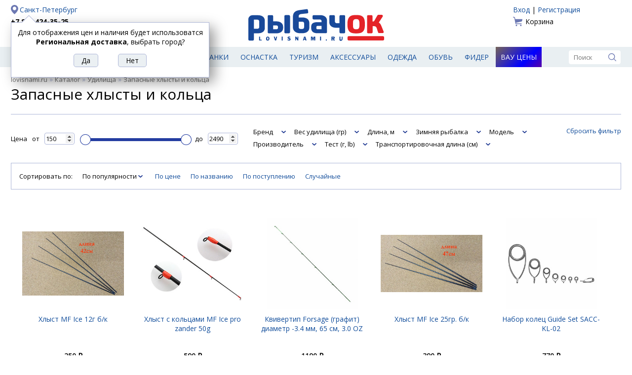

--- FILE ---
content_type: text/html; charset=UTF-8
request_url: https://lovisnami.ru/category/zapasnye-khlysty-i-koltsa-1070
body_size: 11886
content:
<!DOCTYPE html>
<html lang="ru">

<head>
    <meta charset="UTF-8">
	<link rel='icon' href='/site2/template/lovisnami2016/favicon.ico' type='image/x-icon'>
	<link rel="apple-touch-icon" sizes="180x180" href="/apple-touch-icon.png">
	<link rel="icon" type="image/png" href="/site2/template/lovisnami2016/favicon-32x32.png" sizes="32x32">
	<link rel="icon" type="image/png" href="/site2/template/lovisnami2016/favicon-16x16.png" sizes="16x16">
	<link rel="manifest" href="/manifest.json">
	<meta name="theme-color" content="#ffffff">
	<meta name='Content-Type' content='text/html; charset=utf-8' />
	<meta name='Content-Language' content='ru' />
	<meta name='description' content='Запасные хлысты и кольца ✔ Модели 2026 года. Низкие цены, доставка по всей России СДЭК и Я.Доставка ☎ Звоните 8 804 333 00 85' />
	<meta property='og:image' content='https://lovisnami.ruimages/items/super/132980-super_0.jpg' />
	<meta property='twitter:image' content='https://lovisnami.ruimages/items/super/132980-super_0.jpg' />
	<link rel='stylesheet' href='/site2/template/lovisnami2016/css/default.css?4.83' type='text/css'>
	<link rel='stylesheet' href='/site2/template/lovisnami2016/css/jquery.window.css?4.83' type='text/css'>
	<link rel='stylesheet' href='/site2/template/lovisnami2016/css/tpl.min.css?4.83' type='text/css'>
	<link rel='stylesheet' href='/site2/template/lovisnami2016/css/search.css?4.83' type='text/css'>
	<link rel='stylesheet' href='/site2/template/lovisnami2016/css/category.css?4.83' type='text/css'>
	<link rel='stylesheet' href='/site2/template/lovisnami2016/css/range_slider_yoni.css?4.83' type='text/css'>
	<script type='text/javascript' src='/site2/template/lovisnami2016/js/jquery-1.12.4.min.js?4.83'></script>
	<script type='text/javascript' src='/site2/template/lovisnami2016/js/fn.js?4.83'></script>
	<script type='text/javascript' src='/site2/template/lovisnami2016/js/jquery.window.js?4.83'></script>
	<script type='text/javascript' src='/site2/template/lovisnami2016/js/main.js?4.83'></script>
	<script type='text/javascript' src='/site2/template/lovisnami2016/js/range_slider_yoni.min.js?4.83'></script>
	<script type='text/javascript' src='/site2/template/lovisnami2016/js/category.min.js?4.83'></script>
	<script type='text/javascript' src='/site2/template/lovisnami2016/js/search.min.js?4.83'></script>
	<link rel='canonical' href='https://lovisnami.ru/category/zapasnye-khlysty-i-koltsa-1070'>
	<title>Запасные хлысты и кольца - РыбачОК</title>
</head>

<body>
<script type="text/javascript">
	window.dataLayer = window.dataLayer || [];
</script>

	<div class='header center clearfix'>
		<div class='left'>
			<a rel="nofollow" href='https://lovisnami.ru/site2/#mainCityChange' class='city' id='mainCityChange'>Санкт-Петербург</a>
<a href='tel:+78124243525' class='phone' rel='nofollow'>+7 812 424-35-25</a>
<!--<a href='tel:+78123390975' class='phone' rel='nofollow'>+7 812 339-09-75</a>-->
	<a href='/dostavka?part=pickup_2287'>Доставка</a>
	<a href='/oplata'>Оплата</a>

	<script type='text/javascript'>
		$(document).ready(function() {
			showMayBeCity('Региональная доставка');
		});
	</script>

		</div>
		<div class='logo'>
							<a href='/'><img src='/site2/template/lovisnami2016/images/logo.svg' width='275' height='90' alt='РыбачОК' title='Рыболовный магазин'></a>
					</div>
		<div class='right'>
			<!--noindex-->
			<div class='auth'>
						<a href='/user_login.php'>Вход</a>
				 | 
					<a href='/user_profile.php'>Регистрация</a>
			</div>
				<a href='/basket.php' class='basket'>
	Корзина	</a>

			<!--/noindex-->
		</div>
	</div>

	<div class='menu'>
		<div class='center clearfix'>
							<a href='https://lovisnami.ru/products.php' id='catalog_list'><img src='/site2/template/lovisnami2016/images/ico_hamburger.svg' width='19' height='19' alt='Каталог' title='Каталог'><span>Рыболовные товары</span></a>
									<a href='https://lovisnami.ru/category/udilishcha-1006' title='Удилища' class="">Удилища</a>
			<a href='https://lovisnami.ru/category/spinningi-1062' title='Спиннинги' class="">Спиннинги</a>
			<a href='https://lovisnami.ru/category/katushki-1010' title='Катушки' class="">Катушки</a>
			<a href='https://lovisnami.ru/category/rybolovnye-primanki-1634' title='Приманки' class="">Приманки</a>
			<a href='https://lovisnami.ru/category/rybolovnaya-osnastka-1002' title='Оснастка' class="">Оснастка</a>
			<a href='https://lovisnami.ru/category/tovary-dlya-turizma-1001' title='Туризм' class="">Туризм</a>
			<a href='https://lovisnami.ru/category/rybolovnye-prinadlezhnosti-1003' title='Аксессуары' class="">Аксессуары</a>
			<a href='https://lovisnami.ru/category/odezhda-dlya-rybalki-1004' title='Одежда' class="">Одежда</a>
			<a href='https://lovisnami.ru/category/obuv-1057' title='Обувь' class="">Обувь</a>
			<a href='https://lovisnami.ru/category/fider-3233' title='Фидер' class="">Фидер</a>
			<a href='https://lovisnami.ru/wow-price' title='Вау цены' class="wow_price_button">Вау цены</a>

			<form action='/search.html' method='get' class='search'>
	<input type='text' name='q' value='' placeholder='Поиск' autocomplete='off'>
	<input type='image' src='/site2/template/lovisnami2016/images/ico_search.svg' width='16' height='16' alt='Поиск' title='Поиск'>
</form>

			<div class='catalog_menu hide'>
				<ul>
				<li>
									<a href='https://lovisnami.ru/category/idei-podarkov-dlya-rybakov-i-okhotnikov-1728' title='Идеи подарков для рыбаков и охотников'>Идеи подарков для рыбаков и охотников</a>
											</li>
						<li>
									<a href='https://lovisnami.ru/category/mikrodzhig_1-3334' title='Микроджиг'>Микроджиг</a>
													<ul>
													<li>
																	<a href='https://lovisnami.ru/category/gruza-dlya-mikrodzhiga-3344' title='Груза для микроджига'>Груза для микроджига</a>
															</li>
														<li>
																	<a href='https://lovisnami.ru/category/dzhig-golovki-dlya-mikrodzhiga-3345' title='Джиг головки для микроджига'>Джиг головки для микроджига</a>
															</li>
														<li>
																	<a href='https://lovisnami.ru/category/katushki-dlya-mikrodzhiga-3347' title='Катушки для микроджига'>Катушки для микроджига</a>
															</li>
														<li>
																	<a href='https://lovisnami.ru/category/kryuchki-dlya-mikrodzhiga-3343' title='Крючки для микроджига'>Крючки для микроджига</a>
															</li>
														<li>
																	<a href='https://lovisnami.ru/category/primanki-dlya-mikrodzhiga-3341' title='Приманки для микроджига'>Приманки для микроджига</a>
															</li>
														<li>
																	<a href='https://lovisnami.ru/category/spinningi-dlya-mikrodzhiga-3346' title='Спиннинги для микроджига'>Спиннинги для микроджига</a>
															</li>
														<li>
																	<a href='https://lovisnami.ru/category/shnury-dlya-mikrodzhiga-3342' title='Шнуры для микроджига'>Шнуры для микроджига</a>
															</li>
												</ul>
							</li>
						<li>
									<a href='https://lovisnami.ru/category/morskaya-rybalka-3253' title='Морская рыбалка'>Морская рыбалка</a>
													<ul>
													<li>
																	<a href='https://lovisnami.ru/category/morskaya-osnastka-3255' title='Морская оснастка'>Морская оснастка</a>
															</li>
														<li>
																	<a href='https://lovisnami.ru/category/morskie-katushki-3258' title='Морские катушки'>Морские катушки</a>
															</li>
														<li>
																	<a href='https://lovisnami.ru/category/morskie-primanki-3254' title='Морские приманки'>Морские приманки</a>
															</li>
														<li>
																	<a href='https://lovisnami.ru/category/morskie-udilishcha-3256' title='Морские удилища'>Морские удилища</a>
															</li>
														<li>
																	<a href='https://lovisnami.ru/category/morskie-shnury-3257' title='Морские шнуры'>Морские шнуры</a>
															</li>
												</ul>
							</li>
						<li>
									<a href='https://lovisnami.ru/category/na-kolskiy-3556' title='На Кольский'>На Кольский</a>
													<ul>
													<li>
																	<a href='https://lovisnami.ru/category/blesny-3559' title='Блесны'>Блесны</a>
															</li>
														<li>
																	<a href='https://lovisnami.ru/category/veydersy-3570' title='Вейдерсы'>Вейдерсы</a>
															</li>
														<li>
																	<a href='https://lovisnami.ru/category/voblery-kolskii-3562' title='Воблеры'>Воблеры</a>
															</li>
														<li>
																	<a href='https://lovisnami.ru/category/zabrodnye-botinki-3571' title='Забродные ботинки'>Забродные ботинки</a>
															</li>
														<li>
																	<a href='https://lovisnami.ru/category/zabrodnye-kurtki-3572' title='Забродные куртки'>Забродные куртки</a>
															</li>
														<li>
																	<a href='https://lovisnami.ru/category/katushki-3566' title='Катушки'>Катушки</a>
															</li>
														<li>
																	<a href='https://lovisnami.ru/category/leska-3558' title='Леска'>Леска</a>
															</li>
														<li>
																	<a href='https://lovisnami.ru/category/mukhi-na-gorbushu-3563' title='Мухи на горбушу'>Мухи на горбушу</a>
															</li>
														<li>
																	<a href='https://lovisnami.ru/category/spinningi-kolskii-3561' title='Спиннинги'>Спиннинги</a>
															</li>
														<li>
																	<a href='https://lovisnami.ru/category/termobele-3573' title='Термобелье'>Термобелье</a>
															</li>
														<li>
																	<a href='https://lovisnami.ru/category/udochki-na-gorbushu-3560' title='Удочки на горбушу'>Удочки на горбушу</a>
															</li>
												</ul>
							</li>
						<li>
									<a href='https://lovisnami.ru/category/nakhlyst-1635' title='Нахлыст'>Нахлыст</a>
													<ul>
													<li>
																	<a href='https://lovisnami.ru/category/instrumenty-dlya-vyazaniya-1333' title='Инструменты для вязания'>Инструменты для вязания</a>
															</li>
														<li>
																	<a href='https://lovisnami.ru/category/instrumenty-dlya-vyazaniya-fantom-rossiya-indiya-2157' title='Инструменты и станки для вязания HAMO (Индия)'>Инструменты и станки для вязания HAMO (Индия)</a>
															</li>
														<li>
																	<a href='https://lovisnami.ru/category/materialy-dlya-vyazaniya-mushek-1631' title='Материалы для вязания мушек'>Материалы для вязания мушек</a>
															</li>
														<li>
																	<a href='https://lovisnami.ru/category/mushki-1111' title='Мушки'>Мушки</a>
															</li>
														<li>
																	<a href='https://lovisnami.ru/category/povodochnyy-material-1452' title='Поводочный материал'>Поводочный материал</a>
															</li>
														<li>
																	<a href='https://lovisnami.ru/category/podleski-konusnye-1449' title='Подлески конусные'>Подлески конусные</a>
															</li>
														<li>
																	<a href='https://lovisnami.ru/category/soedinitelnye-sistemy-1641' title='Соединительные системы'>Соединительные системы</a>
															</li>
														<li>
																	<a href='https://lovisnami.ru/category/udilishcha-i-katushki_1-1630' title='Удилища и катушки'>Удилища и катушки</a>
															</li>
														<li>
																	<a href='https://lovisnami.ru/category/shnury-nakhlystovye-1451' title='Шнуры нахлыстовые'>Шнуры нахлыстовые</a>
															</li>
												</ul>
							</li>
						<li>
									<a href='https://lovisnami.ru/category/odezhda-dlya-rybalki-1004' title='Одежда для рыбалки'>Одежда для рыбалки</a>
													<ul>
													<li>
																	<a href='https://lovisnami.ru/category/bryuki-1049' title='Брюки и комбинезоны'>Брюки и комбинезоны</a>
															</li>
														<li>
																	<a href='https://lovisnami.ru/category/veydersy-1050' title='Вейдерсы'>Вейдерсы</a>
															</li>
														<li>
																	<a href='https://lovisnami.ru/category/golovnye-ubory-1060' title='Головные уборы'>Головные уборы</a>
															</li>
														<li>
																	<a href='https://lovisnami.ru/category/zhilety-1051' title='Жилеты'>Жилеты</a>
															</li>
														<li>
																	<a href='https://lovisnami.ru/category/kostyumy-1053' title='Костюмы'>Костюмы</a>
															</li>
														<li>
																	<a href='https://lovisnami.ru/category/kurtki-1054' title='Куртки'>Куртки</a>
															</li>
														<li>
																	<a href='https://lovisnami.ru/category/nakolenniki-2871' title='Наколенники'>Наколенники</a>
															</li>
														<li>
																	<a href='https://lovisnami.ru/category/obuv-1057' title='Обувь для рыбалки и охоты'>Обувь для рыбалки и охоты</a>
															</li>
														<li>
																	<a href='https://lovisnami.ru/category/ochki-polyarizatsionnye_1-3164' title='Очки поляризационные'>Очки поляризационные</a>
															</li>
														<li>
																	<a href='https://lovisnami.ru/category/perchatki-1055' title='Перчатки'>Перчатки</a>
															</li>
														<li>
																	<a href='https://lovisnami.ru/category/rubashki-simms-2997' title='Рубашки Simms'>Рубашки Simms</a>
															</li>
														<li>
																	<a href='https://lovisnami.ru/category/termobele-1059' title='Термобелье'>Термобелье</a>
															</li>
														<li>
																	<a href='https://lovisnami.ru/category/termonoski-1058' title='Термоноски'>Термоноски</a>
															</li>
														<li>
																	<a href='https://lovisnami.ru/category/futbolki-1061' title='Футболки'>Футболки</a>
															</li>
														<li>
																	<a href='https://lovisnami.ru/category/shorty-3297' title='Шорты'>Шорты</a>
															</li>
												</ul>
							</li>
						<li>
									<a href='https://lovisnami.ru/category/prinadlezhnosti-dlya-zimney-rybalki-1675' title='Принадлежности для зимней рыбалки'>Принадлежности для зимней рыбалки</a>
													<ul>
													<li>
																	<a href='https://lovisnami.ru/category/blesny-zimnie_2-2842' title='Блесны зимние'>Блесны зимние</a>
															</li>
														<li>
																	<a href='https://lovisnami.ru/category/zherlitsy-dlya-zimney-rybalki-3187' title='Жерлицы для зимней рыбалки'>Жерлицы для зимней рыбалки</a>
															</li>
														<li>
																	<a href='https://lovisnami.ru/category/zima-balansiry-rapala-finlyandiya-2833' title='Зимние балансиры Rapala'>Зимние балансиры Rapala</a>
															</li>
														<li>
																	<a href='https://lovisnami.ru/category/katushki_winter-3183' title='Катушки для зимней рыбалки'>Катушки для зимней рыбалки</a>
															</li>
														<li>
																	<a href='https://lovisnami.ru/category/ledobury-i-aksessuary-1676' title='Ледобуры и аксессуары'>Ледобуры и аксессуары</a>
															</li>
														<li>
																	<a href='https://lovisnami.ru/category/palatki-dlya-zimney-rybalki-1678' title='Палатки для зимней рыбалки'>Палатки для зимней рыбалки</a>
															</li>
														<li>
																	<a href='https://lovisnami.ru/category/poleznye-aksessuary-1791' title='Полезные аксессуары'>Полезные аксессуары</a>
															</li>
														<li>
																	<a href='https://lovisnami.ru/category/cherpaki-i-bagoriki-1679' title='Черпаки и багорики'>Черпаки и багорики</a>
															</li>
														<li>
																	<a href='https://lovisnami.ru/category/yashchiki-i-sanki-dlya-zimney-rybalki-1677' title='Ящики и санки для зимней рыбалки'>Ящики и санки для зимней рыбалки</a>
															</li>
												</ul>
							</li>
						<li>
									<a href='https://lovisnami.ru/category/rybolovnaya-osnastka-1002' title='Рыболовная оснастка'>Рыболовная оснастка</a>
													<ul>
													<li>
																	<a href='https://lovisnami.ru/category/aksessuary-i-osnastka-dlya-fidernoy-lovli-daiwa-nzon-3230' title='Аксессуары и оснастка для фидерной ловли DAIWA NZON'>Аксессуары и оснастка для фидерной ловли DAIWA NZON</a>
															</li>
														<li>
																	<a href='https://lovisnami.ru/category/aksessuary-i-osnastka-dlya-fidernoy-lovli-flagman-3026' title='Аксессуары и оснастка для фидерной ловли Flagman'>Аксессуары и оснастка для фидерной ловли Flagman</a>
															</li>
														<li>
																	<a href='https://lovisnami.ru/category/antizakruchivateli-1760' title='Антизакручиватели (противозакручиватели)'>Антизакручиватели (противозакручиватели)</a>
															</li>
														<li>
																	<a href='https://lovisnami.ru/category/gruzila-1074' title='Грузила'>Грузила</a>
															</li>
														<li>
																	<a href='https://lovisnami.ru/category/donki-osnashchennye-1081' title='Донки оснащенные'>Донки оснащенные</a>
															</li>
														<li>
																	<a href='https://lovisnami.ru/category/karabiny-i-vertlyugi-1076' title='Карабины и вертлюги'>Карабины и вертлюги</a>
															</li>
														<li>
																	<a href='https://lovisnami.ru/category/kivki-1078' title='Кивки'>Кивки</a>
															</li>
														<li>
																	<a href='https://lovisnami.ru/category/kryuchki-1072' title='Крючки'>Крючки</a>
															</li>
														<li>
																	<a href='https://lovisnami.ru/category/leski-1122' title='Лески'>Лески</a>
															</li>
														<li>
																	<a href='https://lovisnami.ru/category/nakhlystovye-shnury-3294' title='Нахлыстовые шнуры'>Нахлыстовые шнуры</a>
															</li>
														<li>
																	<a href='https://lovisnami.ru/category/povodki-1075' title='Поводки'>Поводки</a>
															</li>
														<li>
																	<a href='https://lovisnami.ru/category/poplavki-1073' title='Поплавки'>Поплавки</a>
															</li>
														<li>
																	<a href='https://lovisnami.ru/category/rasprodazha-karpovykh-snastey-2113' title='Распродажа Карповых снастей'>Распродажа Карповых снастей</a>
															</li>
														<li>
																	<a href='https://lovisnami.ru/category/signalizatory-poklevki-1740' title='Сигнализаторы поклевки'>Сигнализаторы поклевки</a>
															</li>
														<li>
																	<a href='https://lovisnami.ru/category/shnury-1123' title='Шнуры'>Шнуры</a>
															</li>
												</ul>
							</li>
						<li>
									<a href='https://lovisnami.ru/category/katushki-1010' title='Рыболовные катушки'>Рыболовные катушки</a>
													<ul>
													<li>
																	<a href='https://lovisnami.ru/category/zimnie-katushki-3191' title='Зимние катушки'>Зимние катушки</a>
															</li>
														<li>
																	<a href='https://lovisnami.ru/category/katushki-bezynertsionnye-1116' title='Катушки безынерционные'>Катушки безынерционные</a>
															</li>
														<li>
																	<a href='https://lovisnami.ru/category/katushki-provodochnye-1117' title='Катушки инерционные'>Катушки инерционные</a>
															</li>
														<li>
																	<a href='https://lovisnami.ru/category/katushki-multiplikatornye-1115' title='Катушки мультипликаторные'>Катушки мультипликаторные</a>
															</li>
														<li>
																	<a href='https://lovisnami.ru/category/smazki-1121' title='Смазки'>Смазки</a>
															</li>
												</ul>
							</li>
						<li>
									<a href='https://lovisnami.ru/category/rybolovnye-primanki-1634' title='Рыболовные приманки'>Рыболовные приманки</a>
													<ul>
													<li>
																	<a href='https://lovisnami.ru/category/balansiry-1106' title='Балансиры'>Балансиры</a>
															</li>
														<li>
																	<a href='https://lovisnami.ru/category/blesny-zimnie-1539' title='Блесны зимние'>Блесны зимние</a>
															</li>
														<li>
																	<a href='https://lovisnami.ru/category/blesny-letnie-1538' title='Блесны летние'>Блесны летние</a>
															</li>
														<li>
																	<a href='https://lovisnami.ru/category/voblery-1108' title='Воблеры'>Воблеры</a>
															</li>
														<li>
																	<a href='https://lovisnami.ru/category/voblery-zimnie-3032' title='Воблеры зимние (вибы)'>Воблеры зимние (вибы)</a>
															</li>
														<li>
																	<a href='https://lovisnami.ru/category/zhivets-3600' title='Живец'>Живец</a>
															</li>
														<li>
																	<a href='https://lovisnami.ru/category/mormyshki_3-1110' title='Мормышки'>Мормышки</a>
															</li>
														<li>
																	<a href='https://lovisnami.ru/category/prikormki-i-attraktanty-1114' title='Прикормки и аттрактанты'>Прикормки и аттрактанты</a>
															</li>
														<li>
																	<a href='https://lovisnami.ru/category/silikonovye-primanki-1109' title='Силиконовые приманки'>Силиконовые приманки</a>
															</li>
												</ul>
							</li>
						<li>
									<a href='https://lovisnami.ru/category/rybolovnye-prinadlezhnosti-1003' title='Рыболовные принадлежности'>Рыболовные принадлежности</a>
													<ul>
													<li>
																	<a href='https://lovisnami.ru/category/yashchiki-korobki-tubusy-1103' title='Все для хранения'>Все для хранения</a>
															</li>
														<li>
																	<a href='https://lovisnami.ru/category/instrumenty-1088' title='Инструменты'>Инструменты</a>
															</li>
														<li>
																	<a href='https://lovisnami.ru/category/kombayny-dlya-yagod-3366' title='Комбайны для ягод'>Комбайны для ягод</a>
															</li>
														<li>
																	<a href='https://lovisnami.ru/category/ledobury-i-nozhi-k-ledoburam-1012' title='Ледобуры, ножи, чехлы и аксессуары'>Ледобуры, ножи, чехлы и аксессуары</a>
															</li>
														<li>
																	<a href='https://lovisnami.ru/category/nakleyki-na-avto-2054' title='Наклейки на авто'>Наклейки на авто</a>
															</li>
														<li>
																	<a href='https://lovisnami.ru/category/podsaki-1093' title='Подсаки'>Подсаки</a>
															</li>
														<li>
																	<a href='https://lovisnami.ru/category/sadki-1094' title='Садки и каны'>Садки и каны</a>
															</li>
														<li>
																	<a href='https://lovisnami.ru/category/sani-dlya-rybalki-2935' title='Сани для рыбалки'>Сани для рыбалки</a>
															</li>
														<li>
																	<a href='https://lovisnami.ru/category/trollingovoe-oborudovanie-1077' title='Троллинговое оборудование'>Троллинговое оборудование</a>
															</li>
														<li>
																	<a href='https://lovisnami.ru/category/ekholoty-1135' title='Эхолоты, аксессуары и аккумуляторы'>Эхолоты, аксессуары и аккумуляторы</a>
															</li>
														<li>
																	<a href='https://lovisnami.ru/category/yashchiki-zimnie-1355' title='Ящики для зимней рыбалки'>Ящики для зимней рыбалки</a>
															</li>
												</ul>
							</li>
						<li>
									<a href='https://lovisnami.ru/category/spinningi-1062' title='Спиннинги'>Спиннинги</a>
													<ul>
													<li>
																	<a href='https://lovisnami.ru/category/zapasnye-vershinki-forsage-2971' title='Запасные вершинки FORSAGE'>Запасные вершинки FORSAGE</a>
															</li>
														<li>
																	<a href='https://lovisnami.ru/category/morskie-spinningi-3093' title='Морские спиннинги'>Морские спиннинги</a>
															</li>
														<li>
																	<a href='https://lovisnami.ru/category/nabory-dlya-detey-3399' title='Наборы для детей'>Наборы для детей</a>
															</li>
														<li>
																	<a href='https://lovisnami.ru/category/spinningi-13-fishing-3375' title='Спиннинги 13 Fishing'>Спиннинги 13 Fishing</a>
															</li>
														<li>
																	<a href='https://lovisnami.ru/category/spinningi-akara-3210' title='Спиннинги Akara'>Спиннинги Akara</a>
															</li>
														<li>
																	<a href='https://lovisnami.ru/category/spinningi-ares-3585' title='Спиннинги Ares'>Спиннинги Ares</a>
															</li>
														<li>
																	<a href='https://lovisnami.ru/category/spinningi-bft-2921' title='Спиннинги BFT'>Спиннинги BFT</a>
															</li>
														<li>
																	<a href='https://lovisnami.ru/category/spinningi-black-side-3577' title='Спиннинги Black Side'>Спиннинги Black Side</a>
															</li>
														<li>
																	<a href='https://lovisnami.ru/category/spinningi-daiwa-yaponiya-1278' title='Спиннинги Daiwa'>Спиннинги Daiwa</a>
															</li>
														<li>
																	<a href='https://lovisnami.ru/category/spinningi-evergreen-3326' title='Спиннинги Evergreen'>Спиннинги Evergreen</a>
															</li>
														<li>
																	<a href='https://lovisnami.ru/category/spinningi-fish2fish-3224' title='Спиннинги Fish2Fish'>Спиннинги Fish2Fish</a>
															</li>
														<li>
																	<a href='https://lovisnami.ru/category/spinningi-forsage-koreya-2637' title='Спиннинги FORSAGE'>Спиннинги FORSAGE</a>
															</li>
														<li>
																	<a href='https://lovisnami.ru/category/spinningi-graphitleader-yaponiya-1620' title='Спиннинги Graphitleader'>Спиннинги Graphitleader</a>
															</li>
														<li>
																	<a href='https://lovisnami.ru/category/spinningi-jackall-3553' title='Спиннинги Jackall'>Спиннинги Jackall</a>
															</li>
														<li>
																	<a href='https://lovisnami.ru/category/spinningi-lagoon-3354' title='Спиннинги Lagoon'>Спиннинги Lagoon</a>
															</li>
														<li>
																	<a href='https://lovisnami.ru/category/spinningi-major-craft-yaponiya-1761' title='Спиннинги Major Craft'>Спиннинги Major Craft</a>
															</li>
														<li>
																	<a href='https://lovisnami.ru/category/spinningi-maximus-koreya-1662' title='Спиннинги Maximus'>Спиннинги Maximus</a>
															</li>
														<li>
																	<a href='https://lovisnami.ru/category/spinningi-narval-3227' title='Спиннинги NARVAL'>Спиннинги NARVAL</a>
															</li>
														<li>
																	<a href='https://lovisnami.ru/category/spinning-okuma-3063' title='Спиннинги Okuma'>Спиннинги Okuma</a>
															</li>
														<li>
																	<a href='https://lovisnami.ru/category/spinningi-pontoon-21-yaponiya-1647' title='Спиннинги Pontoon 21'>Спиннинги Pontoon 21</a>
															</li>
														<li>
																	<a href='https://lovisnami.ru/category/spinningi-python-3564' title='Спиннинги Python'>Спиннинги Python</a>
															</li>
														<li>
																	<a href='https://lovisnami.ru/category/spinningi-rapala-3376' title='Спиннинги Rapala'>Спиннинги Rapala</a>
															</li>
														<li>
																	<a href='https://lovisnami.ru/category/spinningi-roix-3579' title='Спиннинги Roix'>Спиннинги Roix</a>
															</li>
														<li>
																	<a href='https://lovisnami.ru/category/spinningi-s-master-3216' title='Спиннинги S Master'>Спиннинги S Master</a>
															</li>
														<li>
																	<a href='https://lovisnami.ru/category/spinning-savager-daniya-2505' title='Спиннинги Savagear'>Спиннинги Savagear</a>
															</li>
														<li>
																	<a href='https://lovisnami.ru/category/spinningi-shimano-yaponiya-1288' title='Спиннинги Shimano'>Спиннинги Shimano</a>
															</li>
														<li>
																	<a href='https://lovisnami.ru/category/spinningi-smith-yaponiya-1285' title='Спиннинги Smith'>Спиннинги Smith</a>
															</li>
														<li>
																	<a href='https://lovisnami.ru/category/spinningi-stinger-kitay-3109' title='Спиннинги Stinger'>Спиннинги Stinger</a>
															</li>
														<li>
																	<a href='https://lovisnami.ru/category/spinning-zetrix-yaponiya-2815' title='Спиннинги Zetrix'>Спиннинги Zetrix</a>
															</li>
												</ul>
							</li>
						<li>
									<a href='https://lovisnami.ru/category/tovary-dlya-turizma-1001' title='Товары для туризма'>Товары для туризма</a>
													<ul>
													<li>
																	<a href='https://lovisnami.ru/category/binokli-1044' title='Бинокли'>Бинокли</a>
															</li>
														<li>
																	<a href='https://lovisnami.ru/category/zashchita-ot-nasekomykh-1025' title='Защита от насекомых'>Защита от насекомых</a>
															</li>
														<li>
																	<a href='https://lovisnami.ru/category/kompasy-1045' title='Компасы'>Компасы</a>
															</li>
														<li>
																	<a href='https://lovisnami.ru/category/mebel-dlya-kempinga-1026' title='Мебель для кемпинга'>Мебель для кемпинга</a>
															</li>
														<li>
																	<a href='https://lovisnami.ru/category/multiinstrumenty-2937' title='Мультиинструменты'>Мультиинструменты</a>
															</li>
														<li>
																	<a href='https://lovisnami.ru/category/naduvnye-lodki-1013' title='Надувные лодки'>Надувные лодки</a>
															</li>
														<li>
																	<a href='https://lovisnami.ru/category/nozhi-1031' title='Ножи'>Ножи</a>
															</li>
														<li>
																	<a href='https://lovisnami.ru/category/palatki-1019' title='Палатки'>Палатки</a>
															</li>
														<li>
																	<a href='https://lovisnami.ru/category/posuda-aksessuary-1032' title='Посуда, аксессуары'>Посуда, аксессуары</a>
															</li>
														<li>
																	<a href='https://lovisnami.ru/category/spalnye-meshki-1018' title='Спальные мешки'>Спальные мешки</a>
															</li>
														<li>
																	<a href='https://lovisnami.ru/category/sportivnye-videoregistratory-camsports-1789' title='Спортивные видеокамеры'>Спортивные видеокамеры</a>
															</li>
														<li>
																	<a href='https://lovisnami.ru/category/termosy-1181' title='Термосы'>Термосы</a>
															</li>
														<li>
																	<a href='https://lovisnami.ru/category/turisticheskie-kovriki-1022' title='Туристические коврики'>Туристические коврики</a>
															</li>
														<li>
																	<a href='https://lovisnami.ru/category/gazovoe-oborudovanie-1017' title='Туристическое газовое оборудование'>Туристическое газовое оборудование</a>
															</li>
														<li>
																	<a href='https://lovisnami.ru/category/fonari-1048' title='Фонари'>Фонари</a>
															</li>
												</ul>
							</li>
						<li>
									<a href='https://lovisnami.ru/category/udilishcha-1006' title='Удилища'>Удилища</a>
													<ul>
													<li>
																	<a href='https://lovisnami.ru/category/zapasnye-khlysty-i-koltsa-1070' title='Запасные хлысты и кольца'>Запасные хлысты и кольца</a>
															</li>
														<li>
																	<a href='https://lovisnami.ru/category/zimnie-zherlitsy-i-aksessuary-3189' title='Зимние Жерлицы и аксессуары'>Зимние Жерлицы и аксессуары</a>
															</li>
														<li>
																	<a href='https://lovisnami.ru/category/kivki-storozhki-khlysty-3190' title='Кивки, сторожки'>Кивки, сторожки</a>
															</li>
														<li>
																	<a href='https://lovisnami.ru/category/nabory-dlya-detey_2-3402' title='Наборы для детей'>Наборы для детей</a>
															</li>
														<li>
																	<a href='https://lovisnami.ru/category/podstavki-dlya-udilishch-1770' title='Подставки для удилищ'>Подставки для удилищ</a>
															</li>
														<li>
																	<a href='https://lovisnami.ru/category/udilishcha-karpovye-1067' title='Удилища карповые'>Удилища карповые</a>
															</li>
														<li>
																	<a href='https://lovisnami.ru/category/udilishcha-matchevye-1068' title='Удилища матчевые'>Удилища матчевые</a>
															</li>
														<li>
																	<a href='https://lovisnami.ru/category/udilishcha-poplavochnye-1066' title='Удилища поплавочные'>Удилища поплавочные</a>
															</li>
														<li>
																	<a href='https://lovisnami.ru/category/udilishcha-fidernye-1069' title='Удилища фидерные'>Удилища фидерные</a>
															</li>
														<li>
																	<a href='https://lovisnami.ru/category/udilishcha-zimnie-1071' title='Удочки для зимней рыбалки'>Удочки для зимней рыбалки</a>
															</li>
												</ul>
							</li>
						<li>
									<a href='https://lovisnami.ru/category/fider-3233' title='Фидер'>Фидер</a>
													<ul>
													<li>
																	<a href='https://lovisnami.ru/category/aromatizatory-i-dobavki-3249' title='Ароматизаторы и добавки'>Ароматизаторы и добавки</a>
															</li>
														<li>
																	<a href='https://lovisnami.ru/category/vedra-i-emkosti-3239' title='Ведра и емкости'>Ведра и емкости</a>
															</li>
														<li>
																	<a href='https://lovisnami.ru/category/gotovye-osnastki-i-povodki-3244' title='Готовые оснастки и поводки'>Готовые оснастки и поводки</a>
															</li>
														<li>
																	<a href='https://lovisnami.ru/category/gruza-kormushki-dlya-fidera-3242' title='Груза-кормушки для фидера'>Груза-кормушки для фидера</a>
															</li>
														<li>
																	<a href='https://lovisnami.ru/category/katushki-dlya-fidera-3234' title='Катушки для фидера'>Катушки для фидера</a>
															</li>
														<li>
																	<a href='https://lovisnami.ru/category/kvivertipy-dlya-fidera-3237' title='Квивертипы для фидера'>Квивертипы для фидера</a>
															</li>
														<li>
																	<a href='https://lovisnami.ru/category/leska-dlya-fidera-3238' title='Леска для фидера'>Леска для фидера</a>
															</li>
														<li>
																	<a href='https://lovisnami.ru/category/platformy-i-aksessuary-3241' title='Платформы и аксессуары'>Платформы и аксессуары</a>
															</li>
														<li>
																	<a href='https://lovisnami.ru/category/povodochnitsy-dlya-fidera-3245' title='Поводочницы для фидера'>Поводочницы для фидера</a>
															</li>
														<li>
																	<a href='https://lovisnami.ru/category/podsaki-dlya-fidera--3240' title='Подсаки для фидера '>Подсаки для фидера </a>
															</li>
														<li>
																	<a href='https://lovisnami.ru/category/prikormki-dlya-fidera-3246' title='Прикормки для фидера'>Прикормки для фидера</a>
															</li>
														<li>
																	<a href='https://lovisnami.ru/category/sadki-dlya-fidera-3247' title='Садки для фидера'>Садки для фидера</a>
															</li>
														<li>
																	<a href='https://lovisnami.ru/category/sistemy-khraneniya-dlya-fidera-3248' title='Системы хранения для фидера'>Системы хранения для фидера</a>
															</li>
														<li>
																	<a href='https://lovisnami.ru/category/udilishcha-dlya-fidera-3235' title='Удилища для фидера'>Удилища для фидера</a>
															</li>
														<li>
																	<a href='https://lovisnami.ru/category/shnury-dlya-fidera-3236' title='Шнуры для фидера'>Шнуры для фидера</a>
															</li>
												</ul>
							</li>
						<li>
									<a href='https://lovisnami.ru/category/forelevaya-programma-2486' title='Форелевая программа'>Форелевая программа</a>
													<ul>
													<li>
																	<a href='https://lovisnami.ru/category/trout-blesny-smith-yaponiya-2508' title='Блесны Smith (Япония)'>Блесны Smith (Япония)</a>
															</li>
														<li>
																	<a href='https://lovisnami.ru/category/forelevye-blesny-akara-3259' title='Форелевые блесны Akara'>Форелевые блесны Akara</a>
															</li>
														<li>
																	<a href='https://lovisnami.ru/category/forelevye-blesny-anglers-system-3194' title='Форелевые блесны Anglers System'>Форелевые блесны Anglers System</a>
															</li>
														<li>
																	<a href='https://lovisnami.ru/category/forelevye-blesny-forest-3180' title='Форелевые блесны FOREST'>Форелевые блесны FOREST</a>
															</li>
														<li>
																	<a href='https://lovisnami.ru/category/trout-forelevye-blesny-lucky-john-2489' title='Форелевые блесны Lucky John'>Форелевые блесны Lucky John</a>
															</li>
														<li>
																	<a href='https://lovisnami.ru/category/forelevye-blesny-luremax-3182' title='Форелевые блесны LUREMAX'>Форелевые блесны LUREMAX</a>
															</li>
														<li>
																	<a href='https://lovisnami.ru/category/forelevye-blesny-stinger-3181' title='Форелевые блесны STINGER'>Форелевые блесны STINGER</a>
															</li>
														<li>
																	<a href='https://lovisnami.ru/category/trout-silikonovye-primanki-berkley-ssha-2492' title='Форелевые силиконовые приманки Berkley'>Форелевые силиконовые приманки Berkley</a>
															</li>
												</ul>
							</li>
						<li>
									<a href='https://lovisnami.ru/category/ekipirovka-grundens-3438' title='Экипировка Grundens'>Экипировка Grundens</a>
													<ul>
													<li>
																	<a href='https://lovisnami.ru/category/kombinezony-grundens-3445' title='Комбинезоны Grundens'>Комбинезоны Grundens</a>
															</li>
														<li>
																	<a href='https://lovisnami.ru/category/kurtki-grundens-3446' title='Куртки Grundens'>Куртки Grundens</a>
															</li>
														<li>
																	<a href='https://lovisnami.ru/category/futbolki-grundens_1-3450' title='Футболки Grundens'>Футболки Grundens</a>
															</li>
												</ul>
							</li>
						<li>
									<a href='https://lovisnami.ru/category/ekipirovka-simms-3274' title='Экипировка Simms'>Экипировка Simms</a>
													<ul>
													<li>
																	<a href='https://lovisnami.ru/category/aksessuary-rybolovnye-simms-3291' title='Аксессуары рыболовные Simms'>Аксессуары рыболовные Simms</a>
															</li>
														<li>
																	<a href='https://lovisnami.ru/category/bryuki-simms-3277' title='Брюки и шорты Simms'>Брюки и шорты Simms</a>
															</li>
														<li>
																	<a href='https://lovisnami.ru/category/veydersy-zabrodnye-kombinezony-3276' title='Вейдерсы (забродные комбинезоны)'>Вейдерсы (забродные комбинезоны)</a>
															</li>
														<li>
																	<a href='https://lovisnami.ru/category/kepki-rybolovnye-simms-3279' title='Головные уборы Simms'>Головные уборы Simms</a>
															</li>
														<li>
																	<a href='https://lovisnami.ru/category/zhilety-rybolovnye-3278' title='Жилеты рыболовные'>Жилеты рыболовные</a>
															</li>
														<li>
																	<a href='https://lovisnami.ru/category/kofty-i-khudi-simms-3285' title='Кофты и худи Simms'>Кофты и худи Simms</a>
															</li>
														<li>
																	<a href='https://lovisnami.ru/category/kurtki-rybolovnye-simms-3281' title='Куртки рыболовные Simms'>Куртки рыболовные Simms</a>
															</li>
														<li>
																	<a href='https://lovisnami.ru/category/obuv-simms-3275' title='Обувь Simms'>Обувь Simms</a>
															</li>
														<li>
																	<a href='https://lovisnami.ru/category/perchatki-rybolovnye-simms-3282' title='Перчатки рыболовные Simms'>Перчатки рыболовные Simms</a>
															</li>
														<li>
																	<a href='https://lovisnami.ru/category/rubashki-simms-2-3283' title='Рубашки рыболовные Simms'>Рубашки рыболовные Simms</a>
															</li>
														<li>
																	<a href='https://lovisnami.ru/category/ryukzaki-i-sumki-simms-3286' title='Рюкзаки и сумки Simms'>Рюкзаки и сумки Simms</a>
															</li>
														<li>
																	<a href='https://lovisnami.ru/category/termokalsony-simms-3289' title='Термокальсоны Simms'>Термокальсоны Simms</a>
															</li>
														<li>
																	<a href='https://lovisnami.ru/category/termonoski-simms-3284' title='Термоноски Simms'>Термоноски Simms</a>
															</li>
														<li>
																	<a href='https://lovisnami.ru/category/termofutbolki-simms-3287' title='Термофутболки Simms'>Термофутболки Simms</a>
															</li>
														<li>
																	<a href='https://lovisnami.ru/category/uteplennye-kombinezony-simms-3280' title='Утепленные комбинезоны Simms'>Утепленные комбинезоны Simms</a>
															</li>
														<li>
																	<a href='https://lovisnami.ru/category/futbolki-rybolovnye-simms-3288' title='Футболки рыболовные Simms'>Футболки рыболовные Simms</a>
															</li>
												</ul>
							</li>
						<li>
									<a href='https://lovisnami.ru/category/electronics-3082' title='Электроника'>Электроника</a>
													<ul>
													<li>
																	<a href='https://lovisnami.ru/category/ekholoty_in_electronic-3084' title='Эхолоты'>Эхолоты</a>
															</li>
												</ul>
							</li>
			</ul>

			</div>
		</div>
	</div>
	

<div class='content center'>
	<div>
    <div>
        <div class='toste breadcrumbs' id='breadcrumbs'><a href='https://lovisnami.ru'>lovisnami.ru</a> &raquo; <a href='https://lovisnami.ru/products.php'>Каталог</a> &raquo; <a href='https://lovisnami.ru/category/udilishcha-1006'>Удилища</a> &raquo; <span> Запасные хлысты и кольца</span></div>    </div>
    <div>
        <script id='struct-data-breadcrumbs' type='application/ld+json'>{"@context":"https:\/\/schema.org","@type":"BreadcrumbList","itemListElement":[{"@type":"ListItem","position":0,"item":{"@id":"https:\/\/lovisnami.ru","name":"lovisnami.ru"}},{"@type":"ListItem","position":1,"item":{"@id":"https:\/\/lovisnami.ru\/products.php","name":"Каталог"}},{"@type":"ListItem","position":2,"item":{"@id":"https:\/\/lovisnami.ru\/category\/udilishcha-1006","name":"Удилища"}},{"@type":"ListItem","position":3,"item":{"@id":"https:\/\/lovisnami.ru\/category\/zapasnye-khlysty-i-koltsa-1070","name":"Запасные хлысты и кольца"}}]}</script>    </div>

    <h1>Запасные хлысты и кольца</h1>
        
    <div class="filter-box">
                    <div class="filter-price"
                data-min="150"
                data-max="2490"
                data-from="150"
                data-to="2490"
                data-label="Цена">
            </div>
                    <div class="filter-features">
                                <div class="feature-container">
                <div class="feature-name">
                    <span>Бренд</span>
                                            <span class="selected hidden"></span>
                                    </div>
                                <div class="feature-values hidden">
                    <div class="feature-items-container">
                                                    
                            <label><input  type="checkbox" value="Forsage"> Forsage</label>
                                            </div>
                                        <div class="show-button-container ">
                        <input type="button" value="Показать" class="button">
                    </div>
                </div>
            </div>
                                <div class="feature-container">
                <div class="feature-name">
                    <span>Вес удилища (гр)</span>
                                            <span class="selected hidden"></span>
                                    </div>
                                <div class="feature-values hidden">
                    <div class="feature-items-container">
                                                    
                            <label><input  type="checkbox" value="Н/Д"> Н/Д</label>
                                            </div>
                                        <div class="show-button-container ">
                        <input type="button" value="Показать" class="button">
                    </div>
                </div>
            </div>
                                <div class="feature-container">
                <div class="feature-name">
                    <span>Длина, м</span>
                                            <span class="selected hidden"></span>
                                    </div>
                                <div class="feature-values hidden">
                    <div class="feature-items-container">
                                                    
                            <label><input  type="checkbox" value="Н/Д"> Н/Д</label>
                                            </div>
                                        <div class="show-button-container ">
                        <input type="button" value="Показать" class="button">
                    </div>
                </div>
            </div>
                                <div class="feature-container">
                <div class="feature-name">
                    <span>Зимняя рыбалка</span>
                                            <span class="selected hidden"></span>
                                    </div>
                                <div class="feature-values hidden">
                    <div class="feature-items-container">
                                                    
                            <label><input  type="checkbox" value="1"> 1</label>
                                            </div>
                                        <div class="show-button-container ">
                        <input type="button" value="Показать" class="button">
                    </div>
                </div>
            </div>
                                <div class="feature-container">
                <div class="feature-name">
                    <span>Модель</span>
                                            <span class="selected hidden"></span>
                                    </div>
                                <div class="feature-values hidden">
                    <div class="feature-items-container">
                                                    
                            <label><input  type="checkbox" value="Н/Д"> Н/Д</label>
                                            </div>
                                        <div class="show-button-container ">
                        <input type="button" value="Показать" class="button">
                    </div>
                </div>
            </div>
                                <div class="feature-container">
                <div class="feature-name">
                    <span>Производитель</span>
                                            <span class="selected hidden"></span>
                                    </div>
                                <div class="feature-values hidden">
                    <div class="feature-items-container">
                                                    
                            <label><input  type="checkbox" value="Zetrix"> Zetrix</label>
                                                    
                            <label><input  type="checkbox" value="Stinger"> Stinger</label>
                                                    
                            <label><input  type="checkbox" value="MaxFishing"> MaxFishing</label>
                                                    
                            <label><input  type="checkbox" value="Akara"> Akara</label>
                                            </div>
                                        <div class="show-button-container ">
                        <input type="button" value="Показать" class="button">
                    </div>
                </div>
            </div>
                                <div class="feature-container">
                <div class="feature-name">
                    <span>Тест (г, lb)</span>
                                            <span class="selected hidden"></span>
                                    </div>
                                <div class="feature-values hidden">
                    <div class="feature-items-container">
                                                    
                            <label><input  type="checkbox" value="Н/Д"> Н/Д</label>
                                            </div>
                                        <div class="show-button-container ">
                        <input type="button" value="Показать" class="button">
                    </div>
                </div>
            </div>
                                <div class="feature-container">
                <div class="feature-name">
                    <span>Транспортировочная длина (см)</span>
                                            <span class="selected hidden"></span>
                                    </div>
                                <div class="feature-values hidden">
                    <div class="feature-items-container">
                                                    
                            <label><input  type="checkbox" value="Н/Д"> Н/Д</label>
                                            </div>
                                        <div class="show-button-container ">
                        <input type="button" value="Показать" class="button">
                    </div>
                </div>
            </div>
            </div>

        <div class="remove-filter">
            <a href="#clear-filter-now" id="clear-filter">Сбросить фильтр</a>
        </div>
    </div>

    <div id="order-by-search-result">
        <div class="order-by-title">Сортировать по:</div>
        <div class="flex">
                                            <div>
                    <a title="По популярности по убыванию" class="order-type  active-order-by desc"
                        data-order_type="POPULARITY" id="by-popularity">По популярности                    </a>
                </div>
                                            <div>
                    <a title="По цене" class="order-type "
                        data-order_type="PRICE" id="by-price">По цене                    </a>
                </div>
                                            <div>
                    <a title="По названию" class="order-type "
                        data-order_type="NAME" id="by-name">По названию                    </a>
                </div>
                                            <div>
                    <a title="По поступлению" class="order-type "
                        data-order_type="CONS_DATE" id="by-cons_date">По поступлению                    </a>
                </div>
                                            <div>
                    <a title="Случайные" class="order-type "
                        data-order_type="RANDOM" id="by-random">Случайные                    </a>
                </div>
            
        </div>
                    </div>
    
<div class="filtered-header">
                </div>


<div class="search-result-items ">
    <div class="items-row">
                                <div class="search-item">
                <div class="article">Артикул: 171382</div>
                                <div class="image">
                    <a href="https://lovisnami.ru/khlyst-bk-mf-ice-12g.html">
                        <img src="/images/items/big/160927-big_0.jpg" alt="Хлыст MF Ice 12г б/к">
                    </a>
                </div>
                <div class="name">
                    <a href="https://lovisnami.ru/khlyst-bk-mf-ice-12g.html" title="Хлыст MF Ice 12г б/к">
                        Хлыст MF Ice 12г б/к                    </a>
                </div>
                <div class="price">
                                            <span>250 ₽</span>
                                        
                </div>
                <div>
                                    </div>
                <div class="info">
                    <div class="info_show">
                                                    <form action="#" method="post">
                                <input type="hidden" name="item_id" value="160927">
                                <input type="hidden" name="category_id"
                                    value="">
                                <input type="hidden" name="quantity" value="1">
                                                                    <input type="submit" value="Купить" title="Купить"
                                        class="button basket_add_simple"
                                        data-itemid="160927">
                                                            </form>
                                            </div>
                </div>
            </div>
                                <div class="search-item">
                <div class="article">Артикул: 129914</div>
                                <div class="image">
                    <a href="https://lovisnami.ru/khlyst-s-koltsami-mf-ice-pro-zander.html">
                        <img src="/images/items/big/121288-big_0.jpg" alt="Хлыст с кольцами MF Ice pro zander 50g">
                    </a>
                </div>
                <div class="name">
                    <a href="https://lovisnami.ru/khlyst-s-koltsami-mf-ice-pro-zander.html" title="Хлыст с кольцами MF Ice pro zander 50g">
                        Хлыст с кольцами MF Ice pro zander 50g                    </a>
                </div>
                <div class="price">
                                            <span>590 ₽</span>
                                        
                </div>
                <div>
                                    </div>
                <div class="info">
                    <div class="info_show">
                                                    <form action="#" method="post">
                                <input type="hidden" name="item_id" value="121288">
                                <input type="hidden" name="category_id"
                                    value="">
                                <input type="hidden" name="quantity" value="1">
                                                                    <input type="submit" value="Купить" title="Купить"
                                        class="button basket_add_simple"
                                        data-itemid="121288">
                                                            </form>
                                            </div>
                </div>
            </div>
                                <div class="search-item">
                <div class="article">Артикул: 142206</div>
                                <div class="image">
                    <a href="https://lovisnami.ru/kvivertip-forsage-grafit-diametr-3-4-mm-65-sm-3-0-oz.html">
                        <img src="/images/items/big/132980-big_0.jpg" alt="Квивертип Forsage (графит) диаметр -3.4 мм, 65 см, 3.0 OZ">
                    </a>
                </div>
                <div class="name">
                    <a href="https://lovisnami.ru/kvivertip-forsage-grafit-diametr-3-4-mm-65-sm-3-0-oz.html" title="Квивертип Forsage (графит) диаметр -3.4 мм, 65 см, 3.0 OZ">
                        Квивертип Forsage (графит) диаметр -3.4 мм, 65 см, 3.0 OZ                    </a>
                </div>
                <div class="price">
                                            <span>1190 ₽</span>
                                        
                </div>
                <div>
                                    </div>
                <div class="info">
                    <div class="info_show">
                                                    <form action="#" method="post">
                                <input type="hidden" name="item_id" value="132988">
                                <input type="hidden" name="category_id"
                                    value="">
                                <input type="hidden" name="quantity" value="1">
                                                                    <input type="submit" value="Купить" title="Купить"
                                        class="button basket_add_simple"
                                        data-itemid="132988">
                                                            </form>
                                            </div>
                </div>
            </div>
                                <div class="search-item">
                <div class="article">Артикул: 129917</div>
                                <div class="image">
                    <a href="https://lovisnami.ru/khlyst-mf-ice-25gr-bk.html">
                        <img src="/images/items/big/121291-big_0.jpg" alt="Хлыст MF Ice 25гр. б/к">
                    </a>
                </div>
                <div class="name">
                    <a href="https://lovisnami.ru/khlyst-mf-ice-25gr-bk.html" title="Хлыст MF Ice 25гр. б/к">
                        Хлыст MF Ice 25гр. б/к                    </a>
                </div>
                <div class="price">
                                            <span>390 ₽</span>
                                        
                </div>
                <div>
                                    </div>
                <div class="info">
                    <div class="info_show">
                                                    <form action="#" method="post">
                                <input type="hidden" name="item_id" value="121291">
                                <input type="hidden" name="category_id"
                                    value="">
                                <input type="hidden" name="quantity" value="1">
                                                                    <input type="submit" value="Купить" title="Купить"
                                        class="button basket_add_simple"
                                        data-itemid="121291">
                                                            </form>
                                            </div>
                </div>
            </div>
                                <div class="search-item">
                <div class="article">Артикул: 169791</div>
                                <div class="image">
                    <a href="https://lovisnami.ru/nabor-kolets-guide-set-sacc-kl-02.html">
                        <img src="/images/items/big/159379-big_0.jpg" alt="Набор колец Guide Set SACC-KL-02">
                    </a>
                </div>
                <div class="name">
                    <a href="https://lovisnami.ru/nabor-kolets-guide-set-sacc-kl-02.html" title="Набор колец Guide Set SACC-KL-02">
                        Набор колец Guide Set SACC-KL-02                    </a>
                </div>
                <div class="price">
                                            <span>770 ₽</span>
                                        
                </div>
                <div>
                                    </div>
                <div class="info">
                    <div class="info_show">
                                                    <form action="#" method="post">
                                <input type="hidden" name="item_id" value="159379">
                                <input type="hidden" name="category_id"
                                    value="">
                                <input type="hidden" name="quantity" value="1">
                                                                    <input type="submit" value="Купить" title="Купить"
                                        class="button basket_add_simple"
                                        data-itemid="159379">
                                                            </form>
                                            </div>
                </div>
            </div>
                                <div class="search-item">
                <div class="article">Артикул: 169792</div>
                                <div class="image">
                    <a href="https://lovisnami.ru/nabor-kolets-guide-set-sacc-klh-01.html">
                        <img src="/images/items/big/159380-big_0.jpg" alt="Набор колец Guide Set SACC-KLH-01">
                    </a>
                </div>
                <div class="name">
                    <a href="https://lovisnami.ru/nabor-kolets-guide-set-sacc-klh-01.html" title="Набор колец Guide Set SACC-KLH-01">
                        Набор колец Guide Set SACC-KLH-01                    </a>
                </div>
                <div class="price">
                                            <span>780 ₽</span>
                                        
                </div>
                <div>
                                    </div>
                <div class="info">
                    <div class="info_show">
                                                    <form action="#" method="post">
                                <input type="hidden" name="item_id" value="159380">
                                <input type="hidden" name="category_id"
                                    value="">
                                <input type="hidden" name="quantity" value="1">
                                                                    <input type="submit" value="Купить" title="Купить"
                                        class="button basket_add_simple"
                                        data-itemid="159380">
                                                            </form>
                                            </div>
                </div>
            </div>
                                <div class="search-item">
                <div class="article">Артикул: 129919</div>
                                <div class="image">
                    <a href="https://lovisnami.ru/khlyst-s-koltsami-mf-ice-pro-l-vib.html">
                        <img src="/images/items/big/121293-big_0.jpg" alt="Хлыст с кольцами MF Ice pro L VIB 40g">
                    </a>
                </div>
                <div class="name">
                    <a href="https://lovisnami.ru/khlyst-s-koltsami-mf-ice-pro-l-vib.html" title="Хлыст с кольцами MF Ice pro L VIB 40g">
                        Хлыст с кольцами MF Ice pro L VIB 40g                    </a>
                </div>
                <div class="price">
                                            <span>790 ₽</span>
                                        
                </div>
                <div>
                                    </div>
                <div class="info">
                    <div class="info_show">
                                                    <form action="#" method="post">
                                <input type="hidden" name="item_id" value="121293">
                                <input type="hidden" name="category_id"
                                    value="">
                                <input type="hidden" name="quantity" value="1">
                                                                    <input type="submit" value="Купить" title="Купить"
                                        class="button basket_add_simple"
                                        data-itemid="121293">
                                                            </form>
                                            </div>
                </div>
            </div>
                                <div class="search-item">
                <div class="article">Артикул: 142207</div>
                                <div class="image">
                    <a href="https://lovisnami.ru/kvivertip-forsage-grafit-diametr-3-4-mm-65-sm-4-0-oz.html">
                        <img src="/images/items/big/132980-big_0.jpg" alt="Квивертип Forsage (графит) диаметр -3.4 мм, 65 см, 4.0 OZ">
                    </a>
                </div>
                <div class="name">
                    <a href="https://lovisnami.ru/kvivertip-forsage-grafit-diametr-3-4-mm-65-sm-4-0-oz.html" title="Квивертип Forsage (графит) диаметр -3.4 мм, 65 см, 4.0 OZ">
                        Квивертип Forsage (графит) диаметр -3.4 мм, 65 см, 4.0 OZ                    </a>
                </div>
                <div class="price">
                                            <span>1190 ₽</span>
                                        
                </div>
                <div>
                                    </div>
                <div class="info">
                    <div class="info_show">
                                                    <form action="#" method="post">
                                <input type="hidden" name="item_id" value="132989">
                                <input type="hidden" name="category_id"
                                    value="">
                                <input type="hidden" name="quantity" value="1">
                                                                    <input type="submit" value="Купить" title="Купить"
                                        class="button basket_add_simple"
                                        data-itemid="132989">
                                                            </form>
                                            </div>
                </div>
            </div>
                                <div class="search-item">
                <div class="article">Артикул: 181602</div>
                                <div class="image">
                    <a href="https://lovisnami.ru/khlyst-k-udochke-zetrix-gretta-shorty-zgt-58mh-tip.html">
                        <img src="/images/items/big/170589-big_0.jpg" alt="Хлыст к удочке Zetrix Gretta Shorty ZGT-58MH Tip">
                    </a>
                </div>
                <div class="name">
                    <a href="https://lovisnami.ru/khlyst-k-udochke-zetrix-gretta-shorty-zgt-58mh-tip.html" title="Хлыст к удочке Zetrix Gretta Shorty ZGT-58MH Tip">
                        Хлыст к удочке Zetrix Gretta Shorty ZGT-58MH Tip                    </a>
                </div>
                <div class="price">
                                            <span>2190 ₽</span>
                                        
                </div>
                <div>
                                    </div>
                <div class="info">
                    <div class="info_show">
                                                    <form action="#" method="post">
                                <input type="hidden" name="item_id" value="170606">
                                <input type="hidden" name="category_id"
                                    value="">
                                <input type="hidden" name="quantity" value="1">
                                                                    <input type="submit" value="Купить" title="Купить"
                                        class="button basket_add_simple"
                                        data-itemid="170606">
                                                            </form>
                                            </div>
                </div>
            </div>
                                <div class="search-item">
                <div class="article">Артикул: 171425</div>
                                <div class="image">
                    <a href="https://lovisnami.ru/khlyst-akara-dlya-zimney-udochki-ql-d-5-so-storozhkom-ql-d5.html">
                        <img src="/images/items/big/160968-big_0.jpg" alt="Хлыст Akara для зимней удочки QL-D 5 со сторожком QL-D5">
                    </a>
                </div>
                <div class="name">
                    <a href="https://lovisnami.ru/khlyst-akara-dlya-zimney-udochki-ql-d-5-so-storozhkom-ql-d5.html" title="Хлыст Akara для зимней удочки QL-D 5 со сторожком QL-D5">
                        Хлыст Akara для зимней удочки QL-D 5 со сторожком QL-D5                    </a>
                </div>
                <div class="price">
                                            <span>150 ₽</span>
                                        
                </div>
                <div>
                                    </div>
                <div class="info">
                    <div class="info_show">
                                                    <form action="#" method="post">
                                <input type="hidden" name="item_id" value="160968">
                                <input type="hidden" name="category_id"
                                    value="">
                                <input type="hidden" name="quantity" value="1">
                                                                    <input type="submit" value="Купить" title="Купить"
                                        class="button basket_add_simple"
                                        data-itemid="160968">
                                                            </form>
                                            </div>
                </div>
            </div>
                                <div class="search-item">
                <div class="article">Артикул: 171424</div>
                                <div class="image">
                    <a href="https://lovisnami.ru/khlyst-akara-dlya-zimney-udochki-ql-d-6-so-storozhkom-ql-d6.html">
                        <img src="/images/items/big/160967-big_0.jpg" alt="Хлыст Akara для зимней удочки QL-D 6 со сторожком QL-D6">
                    </a>
                </div>
                <div class="name">
                    <a href="https://lovisnami.ru/khlyst-akara-dlya-zimney-udochki-ql-d-6-so-storozhkom-ql-d6.html" title="Хлыст Akara для зимней удочки QL-D 6 со сторожком QL-D6">
                        Хлыст Akara для зимней удочки QL-D 6 со сторожком QL-D6                    </a>
                </div>
                <div class="price">
                                            <span>150 ₽</span>
                                        
                </div>
                <div>
                                    </div>
                <div class="info">
                    <div class="info_show">
                                                    <form action="#" method="post">
                                <input type="hidden" name="item_id" value="160967">
                                <input type="hidden" name="category_id"
                                    value="">
                                <input type="hidden" name="quantity" value="1">
                                                                    <input type="submit" value="Купить" title="Купить"
                                        class="button basket_add_simple"
                                        data-itemid="160967">
                                                            </form>
                                            </div>
                </div>
            </div>
                                <div class="search-item">
                <div class="article">Артикул: 171423</div>
                                <div class="image">
                    <a href="https://lovisnami.ru/khlyst-akara-dlya-zimney-udochki-ql-d-7-so-storozhkom-ql-d7.html">
                        <img src="/images/items/big/160967-big_0.jpg" alt="Хлыст Akara для зимней удочки QL-D 7 со сторожком QL-D7">
                    </a>
                </div>
                <div class="name">
                    <a href="https://lovisnami.ru/khlyst-akara-dlya-zimney-udochki-ql-d-7-so-storozhkom-ql-d7.html" title="Хлыст Akara для зимней удочки QL-D 7 со сторожком QL-D7">
                        Хлыст Akara для зимней удочки QL-D 7 со сторожком QL-D7                    </a>
                </div>
                <div class="price">
                                            <span>150 ₽</span>
                                        
                </div>
                <div>
                                    </div>
                <div class="info">
                    <div class="info_show">
                                                    <form action="#" method="post">
                                <input type="hidden" name="item_id" value="160966">
                                <input type="hidden" name="category_id"
                                    value="">
                                <input type="hidden" name="quantity" value="1">
                                                                    <input type="submit" value="Купить" title="Купить"
                                        class="button basket_add_simple"
                                        data-itemid="160966">
                                                            </form>
                                            </div>
                </div>
            </div>
                                <div class="search-item">
                <div class="article">Артикул: 171421</div>
                                <div class="image">
                    <a href="https://lovisnami.ru/khlyst-akara-dlya-zimney-udochki-ql-d10-so-storozhkom-ql-d10.html">
                        <img src="/images/items/big/160964-big_0.jpg" alt="Хлыст Akara для зимней удочки QL-D10 со сторожком QL-D10">
                    </a>
                </div>
                <div class="name">
                    <a href="https://lovisnami.ru/khlyst-akara-dlya-zimney-udochki-ql-d10-so-storozhkom-ql-d10.html" title="Хлыст Akara для зимней удочки QL-D10 со сторожком QL-D10">
                        Хлыст Akara для зимней удочки QL-D10 со сторожком QL-D10                    </a>
                </div>
                <div class="price">
                                            <span>150 ₽</span>
                                        
                </div>
                <div>
                                    </div>
                <div class="info">
                    <div class="info_show">
                                                    <form action="#" method="post">
                                <input type="hidden" name="item_id" value="160964">
                                <input type="hidden" name="category_id"
                                    value="">
                                <input type="hidden" name="quantity" value="1">
                                                                    <input type="submit" value="Купить" title="Купить"
                                        class="button basket_add_simple"
                                        data-itemid="160964">
                                                            </form>
                                            </div>
                </div>
            </div>
                                <div class="search-item">
                <div class="article">Артикул: 171419</div>
                                <div class="image">
                    <a href="https://lovisnami.ru/khlyst-akara-dlya-zimney-udochki-ql-d12-so-storozhkom-ql-d12.html">
                        <img src="/images/items/big/160962-big_0.jpg" alt="Хлыст Akara для зимней удочки QL-D12 со сторожком QL-D12">
                    </a>
                </div>
                <div class="name">
                    <a href="https://lovisnami.ru/khlyst-akara-dlya-zimney-udochki-ql-d12-so-storozhkom-ql-d12.html" title="Хлыст Akara для зимней удочки QL-D12 со сторожком QL-D12">
                        Хлыст Akara для зимней удочки QL-D12 со сторожком QL-D12                    </a>
                </div>
                <div class="price">
                                            <span>150 ₽</span>
                                        
                </div>
                <div>
                                    </div>
                <div class="info">
                    <div class="info_show">
                                                    <form action="#" method="post">
                                <input type="hidden" name="item_id" value="160962">
                                <input type="hidden" name="category_id"
                                    value="">
                                <input type="hidden" name="quantity" value="1">
                                                                    <input type="submit" value="Купить" title="Купить"
                                        class="button basket_add_simple"
                                        data-itemid="160962">
                                                            </form>
                                            </div>
                </div>
            </div>
                                <div class="search-item">
                <div class="article">Артикул: 89186</div>
                                <div class="image">
                    <a href="https://lovisnami.ru/khlyst-steklo-520mm*3-6mm*1-4mm.html">
                        <img src="/images/items/big/86484-big_0.jpg" alt="Хлыст стекло (520мм*3,6мм*1,4мм)">
                    </a>
                </div>
                <div class="name">
                    <a href="https://lovisnami.ru/khlyst-steklo-520mm*3-6mm*1-4mm.html" title="Хлыст стекло (520мм*3,6мм*1,4мм)">
                        Хлыст стекло (520мм*3,6мм*1,4мм)                    </a>
                </div>
                <div class="price">
                                            <span>150 ₽</span>
                                        
                </div>
                <div>
                                    </div>
                <div class="info">
                    <div class="info_show">
                                                    <form action="#" method="post">
                                <input type="hidden" name="item_id" value="86483">
                                <input type="hidden" name="category_id"
                                    value="">
                                <input type="hidden" name="quantity" value="1">
                                                                    <input type="submit" value="Купить" title="Купить"
                                        class="button basket_add_simple"
                                        data-itemid="86483">
                                                            </form>
                                            </div>
                </div>
            </div>
                                <div class="search-item">
                <div class="article">Артикул: 208191</div>
                                <div class="image">
                    <a href="https://lovisnami.ru/khlyst-mf-ice-mor-xxul.html">
                        <img src="/images/items/big/194049-big_0.jpg" alt="Хлыст MF Ice Mor XXUL">
                    </a>
                </div>
                <div class="name">
                    <a href="https://lovisnami.ru/khlyst-mf-ice-mor-xxul.html" title="Хлыст MF Ice Mor XXUL">
                        Хлыст MF Ice Mor XXUL                    </a>
                </div>
                <div class="price">
                                            <span>250 ₽</span>
                                        
                </div>
                <div>
                                    </div>
                <div class="info">
                    <div class="info_show">
                                                    <form action="#" method="post">
                                <input type="hidden" name="item_id" value="194049">
                                <input type="hidden" name="category_id"
                                    value="">
                                <input type="hidden" name="quantity" value="1">
                                                                    <input type="submit" value="Купить" title="Купить"
                                        class="button basket_add_simple"
                                        data-itemid="194049">
                                                            </form>
                                            </div>
                </div>
            </div>
                                <div class="search-item">
                <div class="article">Артикул: 208196</div>
                                <div class="image">
                    <a href="https://lovisnami.ru/khlyst-mf-ice-mor-5gl.html">
                        <img src="/images/items/big/194054-big_0.jpg" alt="Хлыст MF Ice Mor-5GL">
                    </a>
                </div>
                <div class="name">
                    <a href="https://lovisnami.ru/khlyst-mf-ice-mor-5gl.html" title="Хлыст MF Ice Mor-5GL">
                        Хлыст MF Ice Mor-5GL                    </a>
                </div>
                <div class="price">
                                            <span>250 ₽</span>
                                        
                </div>
                <div>
                                    </div>
                <div class="info">
                    <div class="info_show">
                                                    <form action="#" method="post">
                                <input type="hidden" name="item_id" value="194054">
                                <input type="hidden" name="category_id"
                                    value="">
                                <input type="hidden" name="quantity" value="1">
                                                                    <input type="submit" value="Купить" title="Купить"
                                        class="button basket_add_simple"
                                        data-itemid="194054">
                                                            </form>
                                            </div>
                </div>
            </div>
                                <div class="search-item">
                <div class="article">Артикул: 208197</div>
                                <div class="image">
                    <a href="https://lovisnami.ru/khlyst-mf-ice-mor-6gl.html">
                        <img src="/images/items/big/194055-big_0.jpg" alt="Хлыст MF Ice Mor-6GL">
                    </a>
                </div>
                <div class="name">
                    <a href="https://lovisnami.ru/khlyst-mf-ice-mor-6gl.html" title="Хлыст MF Ice Mor-6GL">
                        Хлыст MF Ice Mor-6GL                    </a>
                </div>
                <div class="price">
                                            <span>250 ₽</span>
                                        
                </div>
                <div>
                                    </div>
                <div class="info">
                    <div class="info_show">
                                                    <form action="#" method="post">
                                <input type="hidden" name="item_id" value="194055">
                                <input type="hidden" name="category_id"
                                    value="">
                                <input type="hidden" name="quantity" value="1">
                                                                    <input type="submit" value="Купить" title="Купить"
                                        class="button basket_add_simple"
                                        data-itemid="194055">
                                                            </form>
                                            </div>
                </div>
            </div>
                                <div class="search-item">
                <div class="article">Артикул: 89187</div>
                                <div class="image">
                    <a href="https://lovisnami.ru/khlyst-steklo-540mm*5-5mm*1-5mm.html">
                        <img src="/images/items/big/86484-big_0.jpg" alt="Хлыст стекло (540мм*5,5мм*1,5мм)">
                    </a>
                </div>
                <div class="name">
                    <a href="https://lovisnami.ru/khlyst-steklo-540mm*5-5mm*1-5mm.html" title="Хлыст стекло (540мм*5,5мм*1,5мм)">
                        Хлыст стекло (540мм*5,5мм*1,5мм)                    </a>
                </div>
                <div class="price">
                                            <span>250 ₽</span>
                                        
                </div>
                <div>
                                    </div>
                <div class="info">
                    <div class="info_show">
                                                    <form action="#" method="post">
                                <input type="hidden" name="item_id" value="86484">
                                <input type="hidden" name="category_id"
                                    value="">
                                <input type="hidden" name="quantity" value="1">
                                                                    <input type="submit" value="Купить" title="Купить"
                                        class="button basket_add_simple"
                                        data-itemid="86484">
                                                            </form>
                                            </div>
                </div>
            </div>
                                <div class="search-item">
                <div class="article">Артикул: 129915</div>
                                <div class="image">
                    <a href="https://lovisnami.ru/khlyst-mf-ice-14gr-bk.html">
                        <img src="/images/items/big/121289-big_0.jpg" alt="Хлыст MF Ice 14гр. б/к">
                    </a>
                </div>
                <div class="name">
                    <a href="https://lovisnami.ru/khlyst-mf-ice-14gr-bk.html" title="Хлыст MF Ice 14гр. б/к">
                        Хлыст MF Ice 14гр. б/к                    </a>
                </div>
                <div class="price">
                                            <span>290 ₽</span>
                                        
                </div>
                <div>
                                    </div>
                <div class="info">
                    <div class="info_show">
                                                    <form action="#" method="post">
                                <input type="hidden" name="item_id" value="121289">
                                <input type="hidden" name="category_id"
                                    value="">
                                <input type="hidden" name="quantity" value="1">
                                                                    <input type="submit" value="Купить" title="Купить"
                                        class="button basket_add_simple"
                                        data-itemid="121289">
                                                            </form>
                                            </div>
                </div>
            </div>
        
    </div>

</div>

<div class="show_more">
            <button class="button">Показать ещё</button>
    </div>

<div>
    <div class="pager" data-next_page="2">
        <div class="pagination pagination-right" style="margin: 0">
        <ul>
            
                                        <li class="active">
                        <a>1</a>
                        </li>
                    
            
                                    <li>
                    <a href="/category/zapasnye-khlysty-i-koltsa-1070?page=2">
                            2                        </a>
                    </li>
                    
            
                                    <li>
                    <a href="/category/zapasnye-khlysty-i-koltsa-1070?page=3">
                            3                        </a>
                    </li>
                    
            
                                    <li>
                    <a href="/category/zapasnye-khlysty-i-koltsa-1070?page=4">
                            …                        </a>
                    </li>
                    
            
                                    <li>
                    <a href="/category/zapasnye-khlysty-i-koltsa-1070?page=5">
                            5                        </a>
                    </li>
                    
                    </ul>
    </div>
    </div></div>        
</div></div>

<div class='footer center'>
			<div class='sub_menu'>
			<div class='left'>
							<a href='/magaziny-rybachok'>Адреса магазинов</a>
				<a href='/o-nas'>Контакты</a>
	<a rel="nofollow" href='/service/check-order'>Что с заказом?</a>
			<a href='/support.php'>Поддержка</a>
				<a href='/oferta'>Оферта</a>
				<a href='/vozvrat'>Возврат и обмен</a>
	
			</div>

			<div class='right'>
                <a href='https://t.me/lovisnami' target='_blank' rel='nofollow'><img src='/site2/template/lovisnami2016/images/icons8-telegram.svg' width='34' height='34' alt='YouTube' title='Telegram'></a>
                <a href='https://www.youtube.com/user/Lovisnami/videos' target='_blank' rel='nofollow'><img src='/site2/template/lovisnami2016/images/icons8-youtube.svg' width='34' height='34' alt='YouTube' title='YouTube'></a>
				<a href='https://vk.com/lovisnami' target='_blank' rel='nofollow'><img src='/site2/template/lovisnami2016/images/icons8-vk.svg' width='34' height='34' alt='ВКонтакте' title='ВКонтакте'></a>
				<a href='https://ok.ru/group/54379450204284' target='_blank' rel='nofollow'><img src='/site2/template/lovisnami2016/images/odnoklassniki.svg' width='34' height='34' alt='Одноклассники' title='Одноклассники'></a>
			</div>
		</div>

			<div class='line'>Телефон в Санкт-Петербурге: +7 812 424-35-25</div>
<div class='line'>
	Адрес в Санкт-Петербурге: Рыбацкий проспект, 10 лит А, 			в Санкт-Петербурге у нас
					<a href='/dostavka?part=pickup_2287'>
					247 точек выдачи заказов
					</a>
				и доставка Курьером</div>
<div class='line'>Телефон для бесплатных звонков с любых номеров России: 8 804 333 00 85</div>

		<div class='line'>Эл. почта: <a href='mailto:sls@lovisnami.ru' rel='nofollow'>sls@lovisnami.ru</a></div>
		
	<div class='copyright'>
		&copy; Интернет-магазин <span class='fishok'>Рыбач<span>ок</span>
        </span> 2003-2026	</div>
</div>

<div class='hide js_var' data-imagepath='/site2/template/lovisnami2016/images/' data-sitepath='/site2/'></div>


	<link rel='stylesheet' href='https://fonts.googleapis.com/css?family=Open+Sans:400,600,700&subset=latin,cyrillic' type='text/css'>
</body>
</html>

--- FILE ---
content_type: text/css
request_url: https://lovisnami.ru/site2/template/lovisnami2016/css/search.css?4.83
body_size: 2360
content:
.container-search {
  /*display: flex;*/
}

.categories {
  display: flex;
  flex-direction: row;
  /*width: 100%;*/
  background-color: #e4e8f4;
  padding: 20px;
  margin-top: 10px;
}

.categories ul {
  list-style: none;
}

.category-column {
  flex-basis: 33.33%;
  margin: 0;
  padding: 0;
}

.categories ul li {
  color: #888d93;
  margin-bottom: 8px;
}
.filter-features {
  display: flex;
  flex-wrap: wrap;
  padding: 0 20px;
}

.filter-box {
  display: flex;
  /*width: 100%;*/
  margin-top: 20px;
  border-top: 1px solid #adb6d8;
  border-bottom: 1px solid #adb6d8;
  font-size: 13px;
  padding: 24px 0;
}

.filter-price {
  min-width: 460px;
  flex-basis: 20%;
  margin: 0;
  padding: 0;
}

.filter-price-empty {
  min-width: 460px;
  flex-basis: 20%;
}
.filter-modal .filter-price {
  min-width: unset;
}
.filter-modal .filter-container {
  padding: 20px 20px;
}
.filter-modal .range_container .form_control {
  display: grid;
  justify-content: unset;
  align-items: unset;
  grid-template-columns: repeat(2, 1fr);
  grid-template-rows: repeat(3, auto);
  grid-column-gap: 0;
  grid-row-gap: 0;
  font-size: 1rem;
}
.filter-modal .range_container .label {
  font-size: 1rem;
  font-weight: bold;
}
.filter-modal .range_container .form_control_container__time {
  display: none;
}
.filter-modal .range_container input.form_control_container__time__input {
  border: 0;
  font-size: 1.2rem;
}
.filter-modal .range_container .form_control div:nth-child(1) {
  grid-area: 1 / 1 / 2 / 3;
}
.filter-modal .range_container .form_control div:nth-child(2) {
  grid-area: 2 / 1 / 3 / 2;
}
.filter-modal .range_container .form_control div:nth-child(4) {
  grid-area: 2 / 2 / 3 / 3;
  margin-left: auto;
}
.filter-modal .range_container .form_control div:nth-child(3) {
  grid-area: 3 / 1 / 4 / 3;
}

.remove-filter {
  margin-left: auto;
  flex-shrink: 0;
}

.filter-modal .feature-name {
  background: unset;
  border-bottom: 1px solid #adb6d8;
}
.feature-name {
  border: 1px solid #fff;
  border-radius: 3px;
  background-image: url("../images/ico_varmore.png");
  background-repeat: no-repeat;
  background-position: right center;
  cursor: pointer;
  padding: 1px 20px 1px 10px;
}

.feature-values {
  display: flex;
  flex-direction: column;
  position: absolute;
  width: 245px;
  margin-top: 5px;
  margin-left: -30px;
  border: 1px solid #adb6d8;
  background-color: #fff;
  z-index: 5;
  -webkit-box-shadow: 0 4px 10px 0 rgba(173, 182, 216, 0.7);
  -moz-box-shadow: 0 4px 10px 0 rgba(173, 182, 216, 0.7);
  box-shadow: 0 4px 10px 0 rgba(173, 182, 216, 0.7);
}

.filter-modal .feature-values {
  display: flex;
  flex-direction: column;
  position: unset;
  width: unset;
  margin-top: 0;
  margin-left: 0;
  border: 0;
  background-color: #fff;
  z-index: unset;
  -webkit-box-shadow: unset;
  -moz-box-shadow: unset;
  box-shadow: unset;
}

.filter-modal .feature-values:after {
  display: none;
}

.feature-values:after {
  content: " ";
  width: 15px;
  height: 15px;
  border-top: 1px solid #adb6d8;
  border-left: 1px solid #adb6d8;
  background-color: #fff;
  position: absolute;
  z-index: -1;
  margin-left: 95px;
  top: -9px;
  transform: rotate(45deg);
}
.feature-items-container {
  display: flex;
  flex-wrap: wrap;
  max-height: 250px;
  overflow-y: auto;
  padding: 8px;
}
.feature-items-container label {
  min-width: 60px;
  white-space: nowrap;
  padding: 0 10px 10px 0;
  cursor: pointer;
  display: inline-block;
  user-select: none;
}
.feature-name span.selected {
  padding: 1px 4px;
  background-color: #d3dcfc;
  border-radius: 3px;
  margin-left: 3px;
}
.show-button-container {
  display: flex;
  justify-content: center;
  padding: 5px;
}
.show-button-container input.button {
  top: 0;
}

#order-by-search-result {
  display: flex;
  border: 1px solid #adb6d8;
  font-size: 13px;
  position: relative;
  top: -1px;
  height: 52px;
  align-items: center;
  padding-left: 16px;
}

.order-type {
  margin-left: 20px;
  cursor: pointer;
}

.order-type.active-order-by {
  color: black;
  position: relative;
}

.order-type.active-order-by:after {
  content: "";
  display: inline-block;
  width: 14px;
  height: 10px;
  background-repeat: no-repeat;
  background-position: center center;
}

.order-type.active-order-by.desc:after {
  background-image: url("../images/ico_varmore_down.png");
}

.order-type.active-order-by.asc:after {
  background-image: url("../images/ico_varmore_up.png");
}

.search-result-items {
  margin-top: 20px;
}

.search-result-items.mobile-items {
  padding: 4px;
}
.items-row {
  display: flex;
  justify-content: flex-start;
  flex-wrap: wrap;
}

.mobile-items .items-row {
  display: grid;
  grid-template-columns: repeat(2, 1fr);
  justify-items: center;
  width: 100%;
  row-gap: 5px;
}

.mobile-items .items-row .search-item {
  width: 100%;
  border: 0;
  margin: 0;
}
.items-row .search-item {
  width: 230px;
  height: 350px;
  position: relative;
  border: 1px solid #fff;
  overflow: hidden;
  margin-left: 10px;
  margin-top: 20px;
  display: flex;
  flex-direction: column;
}

.items-row .search-item .article {
  display: none;
}

.items-row .search-item:hover {
  border: 1px solid #adb6d8;
}

.items-row .search-item:hover .article {
  display: block;
  position: absolute;
  top: 0;
  right: 4px;
  background-color: #fff;
  font-size: 12px;
}

.items-row .search-item:hover .image {
  border-bottom: 1px solid #adb6d8;
}

.items-row .search-item .image {
  height: 190px;
  display: flex;
  border-bottom: 1px solid #fff;
  justify-content: center;
  margin: 15px 12px 0;
}

.items-row .search-item .image a {
  display: block;
  margin: auto 0;
}

.items-row .search-item .image img {
  max-width: 100%;
  max-height: 185px;
}

.items-row .search-item .name {
  min-height: 50px;
  flex-grow: 1;
  margin: 0 10px;
  padding: 5px 0;
  text-align: center;
  overflow: hidden;
}

.items-row .search-item .price {
  height: 30px;
  line-height: 30px;
  text-align: center;
  font-weight: 600;
  flex-grow: 1;
  flex-shrink: 0;
}

.items-row .search-item .price span.old-price {
  color: #969696;
  text-decoration: line-through;
  margin-left: 10px;
}

.items-row .search-item .sale {
  position: absolute;
  background-color: red;
  color: #fff;
  width: 40px;
  padding: 2px 20px;
  text-align: center;
  font-weight: 600;
  transform: rotate(-45deg);
  left: -19px;
  top: 7px;
}
.items-row .search-item .info {
  text-align: center;
}
.items-row .search-item .info_show {
  height: 27px;
}

.mobile-items .info_show input[type="submit"] {
  top: unset;
}
.show_more {
  text-align: center;
}

.show_more button {
  margin-top: 30px;
}
#order-by-search-result.mobile {
  flex-direction: column;
  margin: 10px 5px;
  font-size: 1rem;
  transition: 0.5s all linear;
  opacity: 1;
  height: 160px;
  overflow: hidden;
}
#order-by-search-result.mobile.hidden {
  padding: 0;
  opacity: 0.25;
  height: 0;
}
.grp {
  position: relative;
}
.grp.hidden:before {
  display: none;
}
.grp:before {
  width: 10px;
  height: 10px;
  content: "";
  border-top: 1px solid #adb6d8;
  border-left: 1px solid #adb6d8;
  background-color: #fff;
  position: absolute;
  z-index: 6;
  margin-left: 60px;
  top: -6px;
  transform: rotate(45deg);
}

.filter-modal {
  position: fixed;
  top: 50px;
  left: 0;
  height: calc(100% - 50px);
  background: white;
  z-index: 150;
  width: 100vw;
  display: flex;
  flex-direction: column;
}
.filter-container {
  flex-grow: 1;
}
.filter-bottom {
  border-top: 1px solid #f1f1f1;
  background-color: #fff;
  padding: 12px 20px;
  display: flex;
  justify-content: space-between;
}
.filter-bottom .btn {
  padding: 4px 15px;
  border: 1px solid #adb6d8;
  font-size: 14px;
  cursor: pointer;
  border-radius: 5px;
}
.filter-bottom .clear-filter {
  color: #000;
  background-color: #ebf0f3;
}
.filter-bottom .show-product {
  color: #fff;
  background-color: #1f3992;
}
.filter-container {
  overflow-y: auto;
}
.search-item .sale.promo-discount {
  background: rgb(253, 201, 92);
  color: rgb(215, 42, 19);
}
.price-after-registration {
  color: rgba(225, 119, 5, 0.999);
  margin: 0 0 10px 0;
  font-size: 12px;
  text-align: center;
}


--- FILE ---
content_type: text/css
request_url: https://lovisnami.ru/site2/template/lovisnami2016/css/category.css?4.83
body_size: 1119
content:
.category_description.faded {
    max-height: 200px;
    overflow: hidden;
    position: relative;
}

.category_description.faded:before {
    content: '';
    width: 100%;
    height: 150px;
    margin-top: 50px;
    position: absolute;
    left: 0;
    top: 0;
    background: linear-gradient(transparent 0, #fff);
    z-index: 1;
}

.category_description.faded .all_text {
    display: block;
    text-align: center;
    position: absolute;
    left: 0;
    right: 0;
    top: 170px;
    z-index: 2;
}
.category_description .all_text {
    display: none;
}
.category_fast_link {
    margin-top: 20px;
    display: flex;
    flex-wrap: wrap;
    gap: 16px;
    padding: 10px;
}
.category_fast_link.short{
    max-height: 210px;
    overflow: auto;
}
.category_fast_link .vl-item a {
    display: block;
}
.vl-expand:before{
    content: '';
    width: 100%;
    height: 20px;
    margin-top: 50px;
    position: absolute;
    left: 0;
    top: -70px;
    background: linear-gradient(transparent 0, #fff);
    z-index: 1;

}
.vl-expand {
    position: relative;
    display: flex;
    align-items: center;
    justify-content: center;
    cursor: pointer;
}
.vl-expand button{
    display: flex;
    align-items: center;
    justify-content: center;
    padding: 0 34px;
}
.vl-expand button:hover svg{
    fill: white;
}
.content-container .filter_order a[href='#showFilter'],
.content-container .filter_order a[href='#showOrder'] {
    border: 1px solid;
    border-radius: 4px;
    margin-right: 10px;
    background-position: 8px 9px;
    padding-left: 28px;


}
.content-container .filter_order a[href='#showFilter'].active{
    background-color: #0b2c93;
    color: #fff;
    background-image: url(../images/ico_filter_white.svg);
}
.category_fast_link .vl-item:not(.order100) + .order100 {
    margin-left: 30px;
}

.flex {
    display: flex;
}

.promo-code-available {
    margin-left: auto;
    height: 100%;
    display: flex;
}

.promoContainer {
    background: #D9D9D926;
    width: 390px;
    display: flex;
    align-items: center;
}
.promoContainer.notion {
    flex-direction: column;
    padding-top: 10px ;
}

.text-promo {
    margin-left: 10px;
    font-size: 16px;
    color: #0000008C;
}

.promo-enable-btn {
    width: 150px;
    height: 42px;
    margin-left: 20px;
    border: 1px solid #ADB6D8;
    border-radius: 4px;
    color: #000000A6;
    box-shadow: #e2e2e2 4px 4px 2px;
    cursor: pointer;
    /*background: #EBF0F3;*/
    background: linear-gradient(270deg, #c5bfc1, #a8a5ef);
    background-size: 200% 200%;
    animation: gradient-flow 3s ease infinite;
    /*animation: fadeIn 1s;*/
}
@keyframes gradient-flow {
    0% {
        background-position: 0 50%;
    }
    50% {
        background-position: 100% 50%;
    }
    100% {
        background-position: 0 50%;
    }
}
@keyframes fadeIn {
    0% { opacity: 0; }
    100% { opacity: 1; }
}

.promo-enable-btn:active {
    background-color: #3e8e41;
    box-shadow: #e2e2e2 4px 2px 2px;
    transform: translateY(2px);
}
.promo-enable-btn:hover {
    transform: scale(1.05);
}

.promo-code-span {
    font-size: 18px;

}

--- FILE ---
content_type: text/css
request_url: https://lovisnami.ru/site2/template/lovisnami2016/css/range_slider_yoni.css?4.83
body_size: 654
content:
.range_container {
    display: flex;
    flex-direction: column;

}
.range_container .label {
    margin-right: 10px;
}
.range_container .sliders_control {
    position: relative;
    display: flex;
    min-height: 50px;
    flex-basis: 80%;
    flex-grow: 1;
    align-items: center;
    margin-left: 10px;
    margin-right: 10px;

}

.range_container .form_control {
    display: flex;
    justify-content: space-between;
    font-size: 13px;
    width: 100%;
    color: black;
    align-items: center;
}
input[type="range" i] {
    color: green;
}

.range_container input[type=range]::-webkit-slider-thumb {
    -webkit-appearance: none;
    pointer-events: all;
    width: 20px;
    height: 20px;
    background-color: #fff;
    border-radius: 50%;
    box-shadow: 0 0 0 1px #243da1;
    cursor: pointer;
}

.range_container input[type=range]::-moz-range-thumb {
    -webkit-appearance: none;
    pointer-events: all;
    width: 20px;
    height: 20px;
    background-color: #fff;
    border-radius: 50%;
    box-shadow: 0 0 0 1px #243da1;
    cursor: pointer;
}

.range_container input[type=range]::-webkit-slider-thumb:hover {
    background: #f7f7f7;
}

.range_container input[type=range]::-webkit-slider-thumb:active {
    box-shadow: inset 0 0 3px #387bbe, 0 0 9px #387bbe;
    -webkit-box-shadow: inset 0 0 3px #387bbe, 0 0 9px #387bbe;
}

.range_container input[type="number"] {
    color: black;
    min-width: 50px;
    height: 20px;
    font-size: 13px;
    border: 1px solid #adb6d8;
    border-radius: 4px;
    margin-left: 10px;
}

.range_container input[type=number]::-webkit-inner-spin-button,
.range_container input[type=number]::-webkit-outer-spin-button {
    opacity: 1;
}

.range_container input[type="range"] {
    -webkit-appearance: none;
    appearance: none;
    height: 6px;
    width: 100%;
    position: absolute;
    background-color: #C6C6C6;
    pointer-events: none;
}

#fromSlider {
    height: 0;
    z-index: 1;
}
.range_container .form_control_container {
    display: flex;
    align-items: center;
}


--- FILE ---
content_type: application/javascript; charset=utf-8
request_url: https://lovisnami.ru/site2/template/lovisnami2016/js/search.min.js?4.83
body_size: 1914
content:
"use strict";document.addEventListener("DOMContentLoaded",function(){function a(a,b){let c=!!(2<arguments.length&&void 0!==arguments[2])&&arguments[2];return fetch(a.href,{signal:b.signal}).then(function(a){return a.text()}).then(function(b){// console.log(html);
const d=new DOMParser,e=d.parseFromString(b,"text/html"),f=e.querySelectorAll(".search-result-items .search-item"),g=document.querySelector(".search-result-items .items-row"),h=e.querySelector(".filtered-header"),i=document.querySelector(".filtered-header"),j=e.querySelector(".show_more"),k=document.querySelector(".show_more"),l=e.querySelector(".pager"),m=document.querySelector(".pager");c&&(g.innerHTML=""),null===g||(0<f.length&&f.forEach(function(a){g.appendChild(a)}),h&&i&&(i.innerHTML=h.innerHTML),j&&k&&(k.innerHTML=j.innerHTML),l&&m&&(m.outerHTML=l.outerHTML),a.searchParams.delete("fetch"),window.history.pushState({},"",a.href))})}const b=document.querySelector(".isMobile");console.log("search.js");const c=document.querySelector(".mobile.search_category select"),d=document.querySelector("#order-by-search-result.mobile"),e=document.querySelector("div.filter-features"),f=function(a){const b=new URL(window.location.href),c=b.searchParams.get("q");b.search="",c&&b.searchParams.set("q",c),window.location.href=b.href,a.preventDefault()};if(document.querySelector("body").addEventListener("click",function(a){var c;null===e||void 0===e||null===(c=e.querySelectorAll(".feature-values:not(.hidden)"))||void 0===c||c.forEach(function(c){c.contains(a.target)||b||c.classList.add("hidden")})}),e){e.addEventListener("click",function(a){const c=a.target.closest(".filter-features .feature-name");if(c){const d=c.parentElement.querySelector(".feature-values");d&&(e.querySelectorAll(".feature-values:not(.hidden)").forEach(function(a){a===d||b||a.classList.add("hidden")}),!b&&d.classList.toggle("hidden"),a.stopPropagation())}if(a.target.closest(".show-button-container input.button")){const b=a.target.closest(".feature-values");b.classList.add("hidden")}});const c={controller:null};e.addEventListener("change",function(b){const d=b.target.closest(".feature-container"),e=d.querySelector(".feature-name span:first-child").innerText,f=Array.from(d.querySelectorAll("input:checked")).map(a=>a.value),g=new URL(window.location.href),h=g.searchParams.get("features")?JSON.parse(g.searchParams.get("features")):{};0<f.length?h[e]=f:delete h[e];const i=d.querySelector(".feature-name .selected");i.innerHTML=0===f.length?"":1<f.length?"\u0412\u044B\u0431\u0440\u0430\u043D\u043E: "+f.length:f[0],0===f.length?i.classList.add("hidden"):i.classList.remove("hidden"),g.searchParams.delete("page"),0<Object.keys(h).length?g.searchParams.set("features",JSON.stringify(h)):g.searchParams.delete("features"),g.searchParams.set("fetch","items"),c.controller&&c.controller.abort(),c.controller=new AbortController,a(g,c.controller,!0).then()})}if(d){var g,h;null===(g=document.querySelector(".filter_order a.sortBy"))||void 0===g||g.addEventListener("click",function(a){a.preventDefault(),d.classList.toggle("hidden"),d.parentElement&&d.parentElement.classList.toggle("hidden")});const a=document.querySelector(".filter-modal"),b=document.querySelector(".content-container .filter_order a[href='#showFilter']"),c=document.querySelector(".main-container");null===(h=document.querySelector(".filter_order a.filterBy"))||void 0===h||h.addEventListener("click",function(b){return a.classList.toggle("hidden"),c.classList.toggle("fixed"),b.preventDefault(),!1});const e=document.querySelector(".show-product"),i=document.querySelector(".clear-filter.btn");null===i||void 0===i||i.addEventListener("click",f),null===e||void 0===e||e.addEventListener("click",function(d){if(a.classList.toggle("hidden"),c.classList.toggle("fixed"),b){const a=new URL(window.location.href);a.searchParams.get("features")||a.searchParams.get("price_min_select")||a.searchParams.get("price_max_select")?b.classList.add("active"):b.classList.remove("active")}d.preventDefault()})}c&&c.addEventListener("change",function(a){const b=new URL(window.location.href);b.searchParams.set("category",a.target.value),window.location.href=b.href}),rangeSliderYoni(document.querySelector(".filter-price"),{onChange:function(a){const b=new URL(window.location.href);b.searchParams.set("price_min_select",a.from),b.searchParams.set("price_max_select",a.to),b.searchParams.delete("page"),window.location.href=b.href}}),document.getElementById("clear-filter")&&document.getElementById("clear-filter").addEventListener("click",f),document.querySelectorAll(".order-type").forEach(function(a){a.addEventListener("click",function(b){b.preventDefault();const c=new URL(window.location.href);c.searchParams.set("order_by",a.dataset.order_type),c.searchParams.delete("page");const d="ASC"===c.searchParams.get("order_dir")?"DESC":"ASC";c.searchParams.set("order_dir",d),window.location.href=c.href})}),document.addEventListener("click",function(b){if(b.target.parentNode&&b.target.parentNode.classList.contains("show_more")){const c=b.target.innerHTML;b.target.innerHTML="...";const d=document.querySelector(".pager").dataset.next_page,e=new URL(window.location.href);e.searchParams.set("page",d),e.searchParams.set("fetch","items"),a(e,new AbortController).finally(()=>{b.target.innerHTML=c})}});const i=document.getElementById("show_all_flag");i&&i.addEventListener("change",function(a){const b=new URL(window.location.href);b.searchParams.set("search_all",(+a.target.checked).toString()),window.location.href=b.href})});

--- FILE ---
content_type: application/javascript; charset=utf-8
request_url: https://lovisnami.ru/site2/template/lovisnami2016/js/jquery.window.js?4.83
body_size: 729
content:
function windowOpen(isScroll, width, height) {
	if (typeof(isScroll) === "undefined")
		isScroll = true;
	
	windowClose();
	
	$("body").append("<div id='fill'></div>");
	$("body").append("<div id='window'><div class='wcontent'></div></div>");
	
	windowSetFill();

	if (typeof (width) !== "undefined") {
		if (width > $(window).width())
			width = $(window).width() - 30;
		
		$("#window").css("width", width + "px");
	}

	if (typeof (height) !== "undefined")
		$("#window").css("height", height + "px");
		
	windowSetCenter();
	
	if (isScroll)
		$(window).bind("scroll", function() {
			windowSetFill(); windowSetCenter();
		});

	$(window).bind("resize", function() {
		windowSetFill(); windowSetCenter();
	});
}

function windowSetFill() {
	var needHeight = parseInt($("body").outerHeight());
	
	if (needHeight < $(window).height())
		needHeight = $(window).height();
	
	$("#fill").css("height", needHeight + "px").on('click', function() {
		windowClose();
	});
}

function windowSetCenter() {
	var width = parseInt($("#window").width());
	var height = parseInt($("#window").height());
	
	var posX = Math.round( ( $(window).width() / 2 ) - ( width / 2 ) );
	var posY = Math.round( ( $(window).height() / 2 ) - ( height / 2 ) + $(window).scrollTop() );
	
	if (posX < 0)
		posX = 0;

	if (posY < 0)
		posY = 0;

	$("#window").css("left", posX).css("top", posY);
}

function windowUpdateSizes() {
	$("#window").css("height", parseInt($("#window .wcontent").outerHeight()) + "px");
}

function windowContent(content) {
	$("#window .wcontent").html(content);
	windowUpdateSizes();
	windowSetFill();
	windowSetCenter();
}

function windowAddClose() {
	$("#window").prepend("<div class='wclose'></div>");
	$("#window .wclose").on('click', function() {
		windowClose();
	});

	$("#window").on('click', "a[href='#close']", function() {
		windowClose();
		return false;
	});
}

function windowClose() {
	$("#window").detach();
	$("#fill").detach();
	
	$(window).off("scroll").off("resize");
}

--- FILE ---
content_type: application/javascript; charset=utf-8
request_url: https://lovisnami.ru/site2/template/lovisnami2016/js/range_slider_yoni.min.js?4.83
body_size: 904
content:
"use strict";function rangeSliderYoni(a,b){function c(a,b,c,d){const[e,f]=g(b,c);h(b,c,s,r,d),e>f?(a.value=f,b.value=f):a.value=e}function d(a,b,c,d){const[e,f]=g(b,c);h(b,c,s,r,d),i(c),e<=f&&(a.value=f,c.value=f)}function e(a,b,c){const[d,e]=g(a,b);h(a,b,s,r,b),d>e?(a.value=e,c.value=e):c.value=d}function f(a,b,c){const[d,e]=g(a,b);h(a,b,s,r,b),i(b),d<=e?(b.value=e,c.value=e):(c.value=d,b.value=d)}function g(a,b){const c=parseInt(a.value,10),d=parseInt(b.value,10);return[c,d]}function h(a,b,c,d,e){const f=b.max-b.min,g=a.value-b.min,h=b.value-b.min;e.style.background="linear-gradient(\n      to right,\n      ".concat(c," 0%,\n      ").concat(c," ").concat(100*(g/f),"%,\n      ").concat(d," ").concat(100*(g/f),"%,\n      ").concat(d," ").concat(100*(h/f),"%, \n      ").concat(c," ").concat(100*(h/f),"%, \n      ").concat(c," 100%)")}function i(a){const b=document.querySelector("#toSlider");b.style.zIndex=0>=+a.value?2:0}function j(){"function"==typeof q&&q({from:parseInt(t.value),to:parseInt(u.value)})}let{onChange:k}=b;if(!a)return;const l=a.dataset.label||"",m=a.dataset.min||0,n=a.dataset.max||100,o=a.dataset.from||0,p=a.dataset.to||0,q="function"==typeof k?k:null;a.innerHTML="\n<div class=\"range_container\">\n         \n    <div class=\"form_control\">\n        <div class=\"label\">".concat(l,"</div>\n        <div class=\"form_control_container\">\n            <div class=\"form_control_container__time\">\u043E\u0442</div>\n            <input class=\"form_control_container__time__input\" type=\"number\"\n             id=\"fromInput\" value=\"").concat(o,"\" min=\"").concat(m,"\" max=\"").concat(n,"\"/>\n        </div>\n        <div class=\"sliders_control\">\n            <input id=\"fromSlider\" type=\"range\" value=\"").concat(o,"\" min=\"").concat(m,"\" max=\"").concat(n,"\"/>\n            <input id=\"toSlider\" type=\"range\" value=\"").concat(p,"\" min=\"").concat(m,"\" max=\"").concat(n,"\"/>\n        </div>\n        <div class=\"form_control_container\">\n            <div class=\"form_control_container__time\">\u0434\u043E</div>\n            <input class=\"form_control_container__time__input\" type=\"number\" id=\"toInput\" \n            value=\"").concat(p,"\" min=\"").concat(m,"\" max=\"").concat(n,"\"/>\n        </div>\n    </div>\n</div>\n");const r="#243da1",s="#aeb4d8",t=document.querySelector("#fromSlider"),u=document.querySelector("#toSlider"),v=document.querySelector("#fromInput"),w=document.querySelector("#toInput");h(t,u,s,"#243da1",u),i(u),t.oninput=()=>e(t,u,v),u.oninput=()=>f(t,u,w),v.oninput=()=>c(t,v,w,u),w.oninput=()=>d(u,v,w,u),[t,u,v,w].forEach(a=>a.onchange=j)}

--- FILE ---
content_type: application/javascript; charset=utf-8
request_url: https://lovisnami.ru/site2/template/lovisnami2016/js/category.min.js?4.83
body_size: 564
content:
"use strict";document.addEventListener("DOMContentLoaded",()=>{const a=document.querySelector(".category_fast_link"),b=document.querySelector(".vl-expand");a&&a.scrollHeight>a.clientHeight&&(b.classList.remove("hidden"),b.addEventListener("click",()=>{b.classList.add("hidden"),a.classList.remove("short")}));const c=function(a,b,c){"function"==typeof ym&&ym(1123236,"reachGoal","clickAddPromoKey",{promoCodeKey:a,type:b,id:c})},d=document.querySelector(".all_text a");d&&d.addEventListener("click",a=>{console.log("allText clicked"),a.preventDefault(),document.querySelector(".category_description.faded").classList.remove("faded")});const e=document.querySelector(".promo-enable-btn");e&&e.addEventListener("click",a=>{const b=a.currentTarget.dataset.promo_code_key,d=a.currentTarget.dataset.id,e=a.currentTarget.dataset.type;c(b,e,d);const f=new FormData;f.set("part","ajaxCheckPromocode"),f.set("code",b),f.set("set",1),fetch("/site2/module/basket/ajax.php",{method:"post",body:f}).then(a=>a.json()).then(a=>{a.result&&window.location.reload()})})});